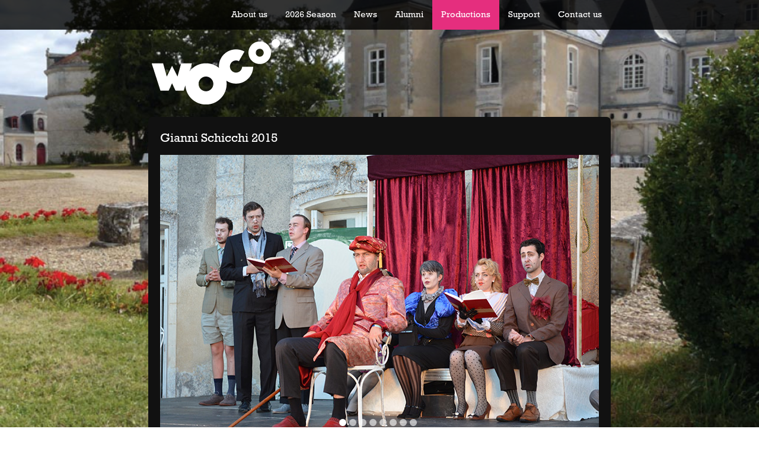

--- FILE ---
content_type: text/html; charset=UTF-8
request_url: http://www.westminsteropera.co.uk/productions/gianni-schicchi-2015/
body_size: 5620
content:
<!DOCTYPE html>
<!--[if lt IE 7 ]><html class="ie ie6" lang="en"> <![endif]-->
<!--[if IE 7 ]><html class="ie ie7" lang="en"> <![endif]-->
<!--[if IE 8 ]><html class="ie ie8" lang="en"> <![endif]-->
<!--[if (gte IE 9)|!(IE)]><!--><html lang="en"> <!--<![endif]-->
<head>

	<!-- Basic Page Needs
  ================================================== -->
	<meta charset="utf-8">
    	<meta http-equiv="X-UA-Compatible" content="IE=edge,chrome=1">
    
	<title>Westminster Opera Co. : Helping emerging artists</title>
	
	<meta name="description" content="">
	<meta name="author" content="">
	
	<META NAME="ROBOTS" CONTENT="INDEX, FOLLOW">

	<!-- Mobile Specific Metas
  ================================================== -->
	<meta name="viewport" content="width=device-width, initial-scale=1, maximum-scale=1">

	<!-- CSS
  ================================================== -->
	<link rel="stylesheet" href="/css/base.css">
	<link rel="stylesheet" href="/css/skeleton.css">
	<link rel="stylesheet" href="/css/layout.css">
	
	<link rel="stylesheet" href="/css/dropdown.css">
	<link rel="stylesheet" href="/css/dropdown-style.css">
	
	<link rel="stylesheet" href="/css/superslides.css">

	<!--[if lt IE 9]>
		<script src="http://html5shim.googlecode.com/svn/trunk/html5.js"></script>
	<![endif]-->

	<!-- Favicons
	================================================== -->
	<link rel="shortcut icon" href="favicon.ico">
	<link rel="apple-touch-icon" href="/img/apple-touch-icon.png">
	<link rel="apple-touch-icon" sizes="72x72" href="/img/apple-touch-icon-72x72.png">
	<link rel="apple-touch-icon" sizes="114x114" href="/img/apple-touch-icon-114x114.png">

	<script src="/js/jquery-1.10.2.min.js"></script>
	
	<!--[if lt IE 7]>
		<script type="text/javascript" src="/js/jquery.dropdown.js"></script>
	<![endif]-->
	
	<!-- menu slider -->
    <link rel="stylesheet" media="all" href="/css/component.css" />

    <!-- fonts.com -->
    <script type="text/javascript" src="http://fast.fonts.net/jsapi/5ccdec63-c9b2-4486-adca-fcc60e305ba8.js"></script>

    <style>

	body, h1, h2, h3, h4, h5, h6, p, li, table, tr, th, td {
		font-family:'Rockwell W01';
	}
	
	/* remove colophon using below */
	#mti_wfs_colophon {position:absolute;top:-500px !important;right:-500px !important;}

	.three.columns div.poster img {
		margin-top: 5px;
		padding-bottom: 5px;
	}

    </style>

<script type="text/javascript">

$(document).ready(function() {

   $("a[href^=http]").each(function(){

      // NEW - excluded domains list
      var excludes = [
         'westminsteropera.co.uk'
      ];
      for(i=0; i<excludes.length; i++) {
         if(this.href.indexOf(excludes[i]) != -1) {
            return true; // continue each() with next link
         }
      }

      if(this.href.indexOf(location.hostname) == -1) {

           // attach a do-nothing event handler to ensure we can 'trigger' a click on this link
           $(this).click(function() { return true; }); 

           $(this).attr({
               target: "_blank",
               title: "Opens in a new window"
           });

           $(this).click(); // trigger it
      }
   })
});

</script>



</head>
<body class="cbp-spmenu-push">

	<div id="menu-icon">
		<section class="buttonset">
			<button id="showRight"><img width="32" height="26" alt="menu-icon" src="/img/menu-icon.png"></button>
		</section>
	</div>

	<nav class="cbp-spmenu cbp-spmenu-vertical cbp-spmenu-right" id="cbp-spmenu-s2">
		<ul id="slide-nav">
<li class="first"><a href="http://www.westminsteropera.co.uk/">Home</a></li>
<li><a href="http://www.westminsteropera.co.uk/about-us/">About us</a>
<ul>
<li class="first last"><a href="http://www.westminsteropera.co.uk/about-us/the-woco-team/">The WOCo Team</a></li>
</ul>
</li>
<li><a href="http://www.westminsteropera.co.uk/summer-2015/">2026 Season</a></li>
<li><a href="http://www.westminsteropera.co.uk/news/">News</a>
<ul>
<li class="first"><a href="http://www.westminsteropera.co.uk/news/woco-2026-auditions/">WOCo 2026 auditions</a></li>
<li><a href="http://www.westminsteropera.co.uk/news/voices-for-a-summer-evening-a-partnership-with-fulham-camerata/">Voices for a Summer Evening - a partnership with Fulham Camerata</a></li>
<li><a href="http://www.westminsteropera.co.uk/news/exquisite-intoxicating-and-tragic-an-evening-with-brahms-mahler-and-wagner/">Exquisite, intoxicating and tragic: an evening with Brahms, Mahler and Wagner</a></li>
<li><a href="http://www.westminsteropera.co.uk/news/coro-spezzato-concert/">Coro Spezzato concert</a></li>
<li><a href="http://www.westminsteropera.co.uk/news/jean-de-grailly/">Jean de Grailly</a></li>
<li><a href="http://www.westminsteropera.co.uk/news/we-all-need-the-enchantment-of-opera-in-our-lives/">We all need the enchantment of opera in our lives</a></li>
<li><a href="http://www.westminsteropera.co.uk/news/2020-woco-auditions-for-humperdincks-haensel-und-gretel/">2020 WOCo Auditions for Humperdinck's Hänsel und Gretel</a></li>
<li><a href="http://www.westminsteropera.co.uk/news/the-grand-unveiling/">The grand unveiling</a></li>
<li><a href="http://www.westminsteropera.co.uk/news/join-our-campaign/">Join our campaign</a></li>
<li><a href="http://www.westminsteropera.co.uk/news/supporting-the-2019-emerging-artists/">Supporting the 2019 Emerging Artists</a></li>
<li><a href="http://www.westminsteropera.co.uk/news/2019-auditions-for-puccinis-la-boheme/">2019 Auditions for Puccini's La Bohème</a></li>
<li><a href="http://www.westminsteropera.co.uk/news/what-2018-emerging-artists-valued-in-taking-part-in-the-2018-production-of-la-traviata/">What 2018 Emerging Artists valued</a></li>
<li><a href="http://www.westminsteropera.co.uk/news/the-value-of-woco-to-our-emerging-artists/">What made the 2017 production of the Magic Flute special for the Emerging Artists?</a></li>
<li><a href="http://www.westminsteropera.co.uk/news/wocos-10th-anniversary-season-la-traviata/">WOCo's 10th Anniversary Season - La Traviata</a></li>
<li><a href="http://www.westminsteropera.co.uk/news/our-friend-megan-pound/">Our Friend Megan Pound</a></li>
<li><a href="http://www.westminsteropera.co.uk/news/support-the-opera-talent-of-tomorrow/">Help our Emerging Artists as they bring the Magic Flute to life</a></li>
<li><a href="http://www.westminsteropera.co.uk/news/opportunities-for-string-players-woco-season-9/">Opportunities for string players WOCo Season 9</a></li>
<li><a href="http://www.westminsteropera.co.uk/news/join-us-for-wocos-8th-season-at-the-chateau-de-panloy/">Join us for WOCo's 9th season at the Château de Panloy</a></li>
<li><a href="http://www.westminsteropera.co.uk/news/design-team-underway-for-a-striking-production-of-lelisir-damore/">Design team underway for a striking production of L'Elisir d'amore</a></li>
<li><a href="http://www.westminsteropera.co.uk/news/an-evening-with-woco-in-london-16th-april-2016/">An evening with WOCo in London - 16th April 2016</a></li>
<li><a href="http://www.westminsteropera.co.uk/news/woco-the-novel/">WOCo - the novel!</a></li>
<li><a href="http://www.westminsteropera.co.uk/news/gianni-schicchi-une-soiree-de-qualite/">Gianni Schicchi: une soirée de qualité</a></li>
<li><a href="http://www.westminsteropera.co.uk/news/a-sneak-preview-of-the-designs-for-gianni-schicchi/">A sneak preview of the designs for Gianni Schicchi</a></li>
<li><a href="http://www.westminsteropera.co.uk/news/megan-pound-leading-the-woco-orchestra-since-2009/">Megan Pound: Leading the WOCo orchestra since 2009</a></li>
<li><a href="http://www.westminsteropera.co.uk/news/laure-poissonnier-joins-woco-2015/">Laure Poissonnier joins WOCo. 2015</a></li>
<li><a href="http://www.westminsteropera.co.uk/news/introducing-woco.s-gianni-schicchi/">Introducing WOCo.'s Gianni Schicchi</a></li>
<li class="last"><a href="http://www.westminsteropera.co.uk/news/stephen-taylor-directs-woco.s-7th-season/">Stephen Taylor directs WOCo.'s 7th season</a></li>
</ul>
</li>
<li><a href="http://www.westminsteropera.co.uk/alumni/">Alumni</a>
<ul>
<li class="first"><a href="http://www.westminsteropera.co.uk/alumni/emerging-artists/">Emerging Artists</a></li>
<li><a href="http://www.westminsteropera.co.uk/alumni/spotlight-thomas-d-hopkinson/">Spotlight - Thomas D Hopkinson</a></li>
<li><a href="http://www.westminsteropera.co.uk/alumni/spotlight-seljan-nasibli/">Spotlight - Seljan Nasibli</a></li>
<li><a href="http://www.westminsteropera.co.uk/alumni/spotlight-amy-payne/">Spotlight - Amy J Payne</a></li>
<li><a href="http://www.westminsteropera.co.uk/alumni/spotlight-clare-tunney/">Spotlight - Clare Tunney</a></li>
<li class="last"><a href="http://www.westminsteropera.co.uk/alumni/spotlight-davidona-pittock/">Spotlight - Davidona Pittock</a></li>
</ul>
</li>
<li class="parent-here"><a href="http://www.westminsteropera.co.uk/productions/">Productions</a>
<ul>
<li class="first"><a href="http://www.westminsteropera.co.uk/productions/die-fledermaus/">Die Fledermaus 2025</a></li>
<li><a href="http://www.westminsteropera.co.uk/productions/marriage-of-figaro-august-2023/">Marriage of Figaro - August 2023</a></li>
<li><a href="http://www.westminsteropera.co.uk/productions/hansel-and-gretel-august-2022/">Hänsel and Gretel - August 2022</a></li>
<li><a href="http://www.westminsteropera.co.uk/productions/haensel-gretel-december-2021/">Hänsel &amp; Gretel - December 2021</a></li>
<li><a href="http://www.westminsteropera.co.uk/productions/la-boheme-2019/">La Bohème 2019</a></li>
<li><a href="http://www.westminsteropera.co.uk/productions/la-traviata-2018/">La Traviata 2018</a></li>
<li><a href="http://www.westminsteropera.co.uk/productions/the-magic-flute-2017/">The Magic Flute 2017</a></li>
<li><a href="http://www.westminsteropera.co.uk/productions/lelisir-damore-2016/">L'Elisir d'Amore 2016</a></li>
<li class="here"><a href="http://www.westminsteropera.co.uk/productions/gianni-schicchi-2015/">Gianni Schicchi 2015</a></li>
<li><a href="http://www.westminsteropera.co.uk/productions/don-giovanni-2014/">Don Giovanni 2014</a></li>
<li><a href="http://www.westminsteropera.co.uk/productions/dido-aeneas-2013/">Dido &amp; Aeneas 2013</a></li>
<li><a href="http://www.westminsteropera.co.uk/productions/the-barber-of-seville-2012/">The Barber of Seville 2012</a></li>
<li><a href="http://www.westminsteropera.co.uk/productions/don-pasquale-2011/">Don Pasquale 2011</a></li>
<li><a href="http://www.westminsteropera.co.uk/productions/cosi-fan-tutte-2010/">Cosi fan tutte 2010</a></li>
<li class="last"><a href="http://www.westminsteropera.co.uk/productions/acis-and-galatea-2009/">Acis and Galatea 2009</a></li>
</ul>
</li>
<li><a href="http://www.westminsteropera.co.uk/support/">Support</a>
<ul>
<li class="first"><a href="http://www.westminsteropera.co.uk/support/how-to-support-woco/">How to support WOCo</a></li>
<li><a href="http://www.westminsteropera.co.uk/support/become-a-friend/">Become a friend</a></li>
<li><a href="http://www.westminsteropera.co.uk/support/acknowledgements/">Acknowledgements</a></li>
<li class="last"><a href="http://www.westminsteropera.co.uk/support/links/">Booking information</a></li>
</ul>
</li>
<li class="last"><a href="http://www.westminsteropera.co.uk/contact-us/">Contact us</a></li>
</ul>
	</nav>

	<div id="navBar">
		<div>
			<ul id="nav" class="dropdown dropdown-horizontal">
				<li class="first"><a href="http://www.westminsteropera.co.uk/about-us/">About us</a>
<ul>
<li class="first last"><a href="http://www.westminsteropera.co.uk/about-us/the-woco-team/">The WOCo Team</a></li>
</ul>
</li>
<li><a href="http://www.westminsteropera.co.uk/summer-2015/">2026 Season</a></li>
<li><a href="http://www.westminsteropera.co.uk/news/">News</a>
<ul>
<li class="first"><a href="http://www.westminsteropera.co.uk/news/woco-2026-auditions/">WOCo 2026 auditions</a></li>
<li><a href="http://www.westminsteropera.co.uk/news/voices-for-a-summer-evening-a-partnership-with-fulham-camerata/">Voices for a Summer Evening - a partnership with Fulham Camerata</a></li>
<li><a href="http://www.westminsteropera.co.uk/news/exquisite-intoxicating-and-tragic-an-evening-with-brahms-mahler-and-wagner/">Exquisite, intoxicating and tragic: an evening with Brahms, Mahler and Wagner</a></li>
<li><a href="http://www.westminsteropera.co.uk/news/coro-spezzato-concert/">Coro Spezzato concert</a></li>
<li><a href="http://www.westminsteropera.co.uk/news/jean-de-grailly/">Jean de Grailly</a></li>
<li><a href="http://www.westminsteropera.co.uk/news/we-all-need-the-enchantment-of-opera-in-our-lives/">We all need the enchantment of opera in our lives</a></li>
<li><a href="http://www.westminsteropera.co.uk/news/2020-woco-auditions-for-humperdincks-haensel-und-gretel/">2020 WOCo Auditions for Humperdinck's Hänsel und Gretel</a></li>
<li><a href="http://www.westminsteropera.co.uk/news/the-grand-unveiling/">The grand unveiling</a></li>
<li><a href="http://www.westminsteropera.co.uk/news/join-our-campaign/">Join our campaign</a></li>
<li><a href="http://www.westminsteropera.co.uk/news/supporting-the-2019-emerging-artists/">Supporting the 2019 Emerging Artists</a></li>
<li><a href="http://www.westminsteropera.co.uk/news/2019-auditions-for-puccinis-la-boheme/">2019 Auditions for Puccini's La Bohème</a></li>
<li><a href="http://www.westminsteropera.co.uk/news/what-2018-emerging-artists-valued-in-taking-part-in-the-2018-production-of-la-traviata/">What 2018 Emerging Artists valued</a></li>
<li><a href="http://www.westminsteropera.co.uk/news/the-value-of-woco-to-our-emerging-artists/">What made the 2017 production of the Magic Flute special for the Emerging Artists?</a></li>
<li><a href="http://www.westminsteropera.co.uk/news/wocos-10th-anniversary-season-la-traviata/">WOCo's 10th Anniversary Season - La Traviata</a></li>
<li><a href="http://www.westminsteropera.co.uk/news/our-friend-megan-pound/">Our Friend Megan Pound</a></li>
<li><a href="http://www.westminsteropera.co.uk/news/support-the-opera-talent-of-tomorrow/">Help our Emerging Artists as they bring the Magic Flute to life</a></li>
<li><a href="http://www.westminsteropera.co.uk/news/opportunities-for-string-players-woco-season-9/">Opportunities for string players WOCo Season 9</a></li>
<li><a href="http://www.westminsteropera.co.uk/news/join-us-for-wocos-8th-season-at-the-chateau-de-panloy/">Join us for WOCo's 9th season at the Château de Panloy</a></li>
<li><a href="http://www.westminsteropera.co.uk/news/design-team-underway-for-a-striking-production-of-lelisir-damore/">Design team underway for a striking production of L'Elisir d'amore</a></li>
<li><a href="http://www.westminsteropera.co.uk/news/an-evening-with-woco-in-london-16th-april-2016/">An evening with WOCo in London - 16th April 2016</a></li>
<li><a href="http://www.westminsteropera.co.uk/news/woco-the-novel/">WOCo - the novel!</a></li>
<li><a href="http://www.westminsteropera.co.uk/news/gianni-schicchi-une-soiree-de-qualite/">Gianni Schicchi: une soirée de qualité</a></li>
<li><a href="http://www.westminsteropera.co.uk/news/a-sneak-preview-of-the-designs-for-gianni-schicchi/">A sneak preview of the designs for Gianni Schicchi</a></li>
<li><a href="http://www.westminsteropera.co.uk/news/megan-pound-leading-the-woco-orchestra-since-2009/">Megan Pound: Leading the WOCo orchestra since 2009</a></li>
<li><a href="http://www.westminsteropera.co.uk/news/laure-poissonnier-joins-woco-2015/">Laure Poissonnier joins WOCo. 2015</a></li>
<li><a href="http://www.westminsteropera.co.uk/news/introducing-woco.s-gianni-schicchi/">Introducing WOCo.'s Gianni Schicchi</a></li>
<li class="last"><a href="http://www.westminsteropera.co.uk/news/stephen-taylor-directs-woco.s-7th-season/">Stephen Taylor directs WOCo.'s 7th season</a></li>
</ul>
</li>
<li><a href="http://www.westminsteropera.co.uk/alumni/">Alumni</a>
<ul>
<li class="first"><a href="http://www.westminsteropera.co.uk/alumni/emerging-artists/">Emerging Artists</a></li>
<li><a href="http://www.westminsteropera.co.uk/alumni/spotlight-thomas-d-hopkinson/">Spotlight - Thomas D Hopkinson</a></li>
<li><a href="http://www.westminsteropera.co.uk/alumni/spotlight-seljan-nasibli/">Spotlight - Seljan Nasibli</a></li>
<li><a href="http://www.westminsteropera.co.uk/alumni/spotlight-amy-payne/">Spotlight - Amy J Payne</a></li>
<li><a href="http://www.westminsteropera.co.uk/alumni/spotlight-clare-tunney/">Spotlight - Clare Tunney</a></li>
<li class="last"><a href="http://www.westminsteropera.co.uk/alumni/spotlight-davidona-pittock/">Spotlight - Davidona Pittock</a></li>
</ul>
</li>
<li class="parent-here"><a href="http://www.westminsteropera.co.uk/productions/">Productions</a>
<ul>
<li class="first"><a href="http://www.westminsteropera.co.uk/productions/die-fledermaus/">Die Fledermaus 2025</a></li>
<li><a href="http://www.westminsteropera.co.uk/productions/marriage-of-figaro-august-2023/">Marriage of Figaro - August 2023</a></li>
<li><a href="http://www.westminsteropera.co.uk/productions/hansel-and-gretel-august-2022/">Hänsel and Gretel - August 2022</a></li>
<li><a href="http://www.westminsteropera.co.uk/productions/haensel-gretel-december-2021/">Hänsel &amp; Gretel - December 2021</a></li>
<li><a href="http://www.westminsteropera.co.uk/productions/la-boheme-2019/">La Bohème 2019</a></li>
<li><a href="http://www.westminsteropera.co.uk/productions/la-traviata-2018/">La Traviata 2018</a></li>
<li><a href="http://www.westminsteropera.co.uk/productions/the-magic-flute-2017/">The Magic Flute 2017</a></li>
<li><a href="http://www.westminsteropera.co.uk/productions/lelisir-damore-2016/">L'Elisir d'Amore 2016</a></li>
<li class="here"><a href="http://www.westminsteropera.co.uk/productions/gianni-schicchi-2015/">Gianni Schicchi 2015</a></li>
<li><a href="http://www.westminsteropera.co.uk/productions/don-giovanni-2014/">Don Giovanni 2014</a></li>
<li><a href="http://www.westminsteropera.co.uk/productions/dido-aeneas-2013/">Dido &amp; Aeneas 2013</a></li>
<li><a href="http://www.westminsteropera.co.uk/productions/the-barber-of-seville-2012/">The Barber of Seville 2012</a></li>
<li><a href="http://www.westminsteropera.co.uk/productions/don-pasquale-2011/">Don Pasquale 2011</a></li>
<li><a href="http://www.westminsteropera.co.uk/productions/cosi-fan-tutte-2010/">Cosi fan tutte 2010</a></li>
<li class="last"><a href="http://www.westminsteropera.co.uk/productions/acis-and-galatea-2009/">Acis and Galatea 2009</a></li>
</ul>
</li>
<li><a href="http://www.westminsteropera.co.uk/support/">Support</a>
<ul>
<li class="first"><a href="http://www.westminsteropera.co.uk/support/how-to-support-woco/">How to support WOCo</a></li>
<li><a href="http://www.westminsteropera.co.uk/support/become-a-friend/">Become a friend</a></li>
<li><a href="http://www.westminsteropera.co.uk/support/acknowledgements/">Acknowledgements</a></li>
<li class="last"><a href="http://www.westminsteropera.co.uk/support/links/">Booking information</a></li>
</ul>
</li>
<li class="last"><a href="http://www.westminsteropera.co.uk/contact-us/">Contact us</a></li>

			</ul>
		</div>
	</div>

	<div class="container">
	
		<div id="header">
		
			<div id="logo">
				<a href="/"><img width="228" height="122" alt="logo" src="/img/logo.png"></a>
			</div>
			
			
		</div>
		
		<div id="main-feature" class="black-background row">
		
			<div class="nine columns">
				
									
			</div>
			
			<div class="three columns">
				<div class="poster">
					
					
				</div>
			</div>			
			
			
			

			
			<div class="twelve columns">
				<h4>Gianni Schicchi 2015</h4>
				
				<div id="slides">
					<ul class="slides-container">
					
						<li><img src="http://www.westminsteropera.co.uk/images/uploads/GS_2015_01_7.jpg" alt=""></li>
					
						<li><img src="http://www.westminsteropera.co.uk/images/uploads/GS_2015_02.JPG" alt=""></li>
					
						<li><img src="http://www.westminsteropera.co.uk/images/uploads/GS_2015_16.JPG" alt=""></li>
					
						<li><img src="http://www.westminsteropera.co.uk/images/uploads/GS_2015_06_crop.jpg" alt=""></li>
					
						<li><img src="http://www.westminsteropera.co.uk/images/uploads/GS_2015_10.JPG" alt=""></li>
					
						<li><img src="http://www.westminsteropera.co.uk/images/uploads/GS_2015_19.JPG" alt=""></li>
					
						<li><img src="http://www.westminsteropera.co.uk/images/uploads/GS_2015_30.JPG" alt=""></li>
					
						<li><img src="http://www.westminsteropera.co.uk/images/uploads/GS_2015_36.JPG" alt=""></li>
					
					</ul>
				</div>
			</div>
			
			
		</div>
		


		
		<div id="second-row" class="items-container row">
		
			<a href="http://www.westminsteropera.co.uk/summer-2015/">
			<div id="two" class="item six columns pink-background secondary-box space-right">		
				<h3 class="heading"><strong>WOCo events in&nbsp;2026</strong></h3>

<p class="regular">WOCo is focusing its performances at the Ch&acirc;teau de Panloy in South West France in&nbsp;2026. Find out more here.&nbsp;</p>						
			</div>
			</a>

			<a href="http://www.westminsteropera.co.uk/support/links/">
			<div id="three" class="item six columns blue-background secondary-box space-top">		
				<h3 class="heading"><strong>YOUR VISIT</strong></h3>

<p class="regular">Booking, picnicing and directions:<br />
Everything you need to know for your visit when we re-open in summer 2025</p>						
			</div>
			</a>
			
		</div>

		<br style="clear:both;" />
		
		<div id="third-row" class="items-container row">
		
			<a href="http://www.westminsteropera.co.uk/alumni/emerging-artists/">
			<div id="four" class="item six columns white-background secondary-box space-right">
				<h3 class="heading"><strong>Emerging Artists</strong></h3>

<p class="regular">Opportunities for newly established singers, players and production team members</p>						
			</div>
			</a>

			<a href="http://www.westminsteropera.co.uk/news/">
			<div id="five" class="item six columns yellow-background secondary-box space-top">
				<h3 class="heading"><strong>News</strong></h3>

<p>All the latest news can be found here including the more about WOCo&#39;s Emerging Artists programme.&nbsp;</p>						
			</div>
			</a>
			
		</div>
		

		<br style="clear:both;" />

		<div id="footer">
			<div class="copyright"><h4>©2026 Copyright Westminster Opera Co.</h4></div>
			<div class="web-consultant"><h4>Website: <a href="http://www.joneslafuente.com" target="_blank">Jones Lafuente Limited</a></h4></div>
		</div>		

	</div><!-- container -->


<!-- End Document
================================================== -->

<script src="/js/jquery.backstretch.min.js"></script>
<script>
    $.backstretch("/images/uploads/backgrounds/background1.jpg", {centeredX: false});
</script>

<!-- Classie - class helper functions by @desandro https://github.com/desandro/classie -->
<script src="/js/classie.js"></script>
<script>
	var menuRight = document.getElementById( 'cbp-spmenu-s2' ),
		showRight = document.getElementById( 'showRight' ),
		body = document.body;

	showRight.onclick = function() {
		classie.toggle( this, 'active' );
		//classie.toggle( body, 'cbp-spmenu-push-toleft' );
		classie.toggle( menuRight, 'cbp-spmenu-open' );
		disableOther( 'showRight' );
	};	
</script>

<script src="/js/jquery.matchHeight-min.js" type="text/javascript"></script>
	
<script type="text/javascript">
$(function() {$('.item').matchHeight();});</script>

  <script src="/js/jquery.nicescroll.min.js"></script>
  <script>
	$(document).ready(

	  function() {$("html").niceScroll();}

	);
  </script>


	<script src="/js/jquery.tablesorter.min.js"></script>
	<script>
		$(document).ready(function() 
    			{ 	
				$.tablesorter.defaults.widgets = ['zebra'];
				$.tablesorter.defaults.sortList = [[1,0]];
        			$("#table25").tablesorter(); 
    			} 
		);
	</script>

<script src="/js/jquery.hammer.min.js"></script>
<script src="/js/jquery.superslides.js" type="text/javascript" charset="utf-8"></script>	

<script>
	$(function() {
	var $slides = $('#slides');

		Hammer($slides[0]).on("swipeleft", function(e) {$slides.data('superslides').animate('next');});

		Hammer($slides[0]).on("swiperight", function(e) {$slides.data('superslides').animate('prev');});

		$slides.superslides({
			hashchange: false,
			animation: 'fade',
			play: 5000,
			pagination: true
		});
	});
</script>

</body>
</html>

--- FILE ---
content_type: text/css
request_url: http://www.westminsteropera.co.uk/css/base.css
body_size: 9770
content:
/*
* Skeleton V1.2
* Copyright 2011, Dave Gamache
* www.getskeleton.com
* Free to use under the MIT license.
* http://www.opensource.org/licenses/mit-license.php
* 6/20/2012
*/


/* Table of Content
==================================================
	#Reset & Basics
	#Basic Styles
	#Site Styles
	#Typography
	#Links
	#Lists
	#Images
	#Buttons
	#Forms
	#Misc */


/* #Reset & Basics (Inspired by E. Meyers)
================================================== */
	html, body, div, span, applet, object, iframe, h1, h2, h3, h4, h5, h6, p, blockquote, pre, a, abbr, acronym, address, big, cite, code, del, dfn, em, img, ins, kbd, q, s, samp, small, strike, strong, sub, sup, tt, var, b, u, i, center, dl, dt, dd, ol, ul, li, fieldset, form, label, legend, table, caption, tbody, tfoot, thead, tr, th, td, article, aside, canvas, details, embed, figure, figcaption, footer, header, hgroup, menu, nav, output, ruby, section, summary, time, mark, audio, video {
		margin: 0;
		padding: 0;
		border: 0;
		font-size: 100%;
		/*font: inherit;*/
		vertical-align: baseline; }
	article, aside, details, figcaption, figure, footer, header, hgroup, menu, nav, section {
		display: block; }
	body {
		line-height: 1.3; }
	ol, ul {
		list-style: none; }
	blockquote, q {
		quotes: none; }
	blockquote:before, blockquote:after,
	q:before, q:after {
		content: '';
		content: none; }
	table {
		border-collapse: collapse;
		border-spacing: 0; }


/* #Basic Styles
================================================== */
	body {
		background: #fff;
		color: #444;
		-webkit-font-smoothing: antialiased; /* Fix for webkit rendering */
		-webkit-text-size-adjust: 100%;
 }

/* #Embeded movie Styles
================================================== */
	
	#movie p {margin:0px !important;padding:0px !important;}
		#movie p, #movie p iframe {display:block;}
	
	
/* #Typography
================================================== */
	h1, h2, h3, h4, h5, h6 {
		color: #181818;
		font-weight: 300; }
	h1 a, h2 a, h3 a, h4 a, h5 a, h6 a { font-weight: inherit; }
	h1 { font-size: 46px; line-height: 50px; margin-bottom: 14px;}
	h2 { font-size: 35px; line-height: 40px; margin-bottom: 10px; }
	/*h3 { font-size: 28px; line-height: 34px; margin-bottom: 8px; }*/
	h4 { font-size: 21px; line-height: 30px; margin-bottom: 4px; }
	/*h5 { font-size: 16px; line-height: 18px; margin-bottom: 10px; }*/
	h6 { font-size: 14px; line-height: 21px; }

	p.homepage-text, p.homepage-highlight { margin: 0 0 20px 0; font-size:17px;line-height: 20px; }
	p.homepage-date { margin: 0 0 20px 0; font-size:24px;line-height: 24px; }

	p img { margin: 0; }
	p.lead { font-size: 21px; line-height: 27px; color: #777;  }

	p {margin: 0 0 20px 0; font-size:15px;line-height: 20px;}
	ul li {font-size:15px;}
	
	
	em { font-style: italic; }
	strong { font-weight: bold; }
	small { font-size: 80%; }
	
	.subheader { color: #777; }
	
	#main-feature ul {
		list-style-type:disc;
		margin:0 0 0 20px;
		padding:0 0 0 20px;
		color:#222!important;
	}
	
	/*********** COLOURS For background and type combo **************/
	
	.black-background {background-color: #111;}
		.black-background h4 {color:#fff !important;}
		
	.white-background {background-color: #fff;}
		.white-background p {margin:10px 0 10px 0;color:#333 !important;}
		.white-background p.highlight, .white-background p.homepage-highlight {color:#FC0!important;}
		.white-background a {color:#E50081 !important;text-decoration:none;}
			.white-background a:hover {color:#E50081 !important;text-decoration:underline;}
		.white-background li {color:#333 !important;}
		
		/** secondary boxes ***/
		.white-background .heading {color:#4abedb !important;font-weight:500;}
		.white-background .regular {color:#E50081 !important;}


	.blue-background {background-color: #4abedb;}
		.blue-background p {margin:10px 0 10px 0;color:#54378A !important;}
		.blue-background p.highlight, .blue-background p.homepage-highlight {color:#ffdc50!important;}
		.blue-background a {color:#54378A;text-decoration:none;}
			.blue-background a:hover {color:#54378A;text-decoration:underline;}
		.blue-background li {color:#54378A !important;}
		
		/** secondary boxes ***/
		.blue-background h3.heading {color:#54378A !important;font-weight:500;}
		.blue-background p.regular {color:#fff !important;}


	.pink-background {background-color: #e52e7e;}
		.pink-background p {margin:10px 0 10px 0;color:#222 !important;}
		.pink-background p.highlight, .pink-background p.homepage-highlight {color:#FC0!important;}
		.pink-background a {color:#fc0 !important;text-decoration:none;}
			.pink-background a:hover {color:#fc0 !important;text-decoration:underline;}
		
		/** secondary boxes ***/
		.pink-background h3.heading {color:#fc0 !important;font-weight:500;}
		.pink-background p.regular {color:#fff !important;}


	.yellow-background {background-color: #fc0;}
		.yellow-background p {margin:10px 0 10px 0;color:#54378A !important;}
		.yellow-background p.highlight, .yellow-background p.homepage-highlight {color:#E50081!important;}
		.yellow-background a {color:#E50081 !important;text-decoration:none;}
			.yellow-background a:hover {color:#E50081 !important;text-decoration:underline;}
		.yellow-background li {color:#E50081 !important;}
		
		/** secondary boxes ***/
		.yellow-background h3.heading {color:#E50081 !important;font-weight:500;}
		.yellow-background p.regular {color:#54378A !important;}




	.orange-background {background-color: #F9B200;}
		.orange-background p {margin:10px 0 10px 0;color:#222 !important;}
		.orange-background a {color:#e52e7e;text-decoration:none;}
			.orange-background a:hover {color:#e52e7e;text-decoration:underline;}
			
			
	

	/*.purple {color: #54378A; font-weight: 300; }
	.pink {color: #e52e7e; font-weight: 300; }
	.white {color: #fff; font-weight: 300; }
	.yellow {color: #fc0; font-weight: 300; }*/
	
	.highlight, .homepage-highlight { font-weight: 700; }
	
	.indented { margin-left: 50px; }
	
	#highlight {
		position: absolute; width:185px; height:185px;
		-webkit-border-radius: 999px;
		-moz-border-radius: 999px;
		border-radius: 999px;
		behavior: url(PIE.htc);
	
	}
	.rotated {
		position: absolute; bottom:0; text-align: center; width: 165px; height: 135px; padding: 25px 10px;
		-ms-filter: "progid:DXImageTransform.Microsoft.Matrix(M11=0.96592583, M12=-0.25881905, M21=0.25881905, M22=0.96592583,sizingMethod='auto expand')";
		filter: progid:DXImageTransform.Microsoft.Matrix(M11=0.96592583, M12=-0.25881905, M21=0.25881905, M22=0.96592583,sizingMethod='auto expand');
		-moz-transform:  matrix(0.96592583, 0.25881905, -0.25881905, 0.96592583, 0, 0);
		-webkit-transform:  matrix(0.96592583, 0.25881905, -0.25881905, 0.96592583, 0, 0);
		-o-transform:  matrix(0.96592583, 0.25881905, -0.25881905, 0.96592583, 0, 0);
	
	}
		.rotated p { margin-bottom: 10px; }

/*	Blockquotes  */
	blockquote, blockquote p { font-size: 17px; line-height: 24px; color: #777; font-style: italic; }
	blockquote { margin: 0 0 20px; padding: 9px 20px 0 19px; border-left: 1px solid #ddd; }
	blockquote cite { display: block; font-size: 12px; color: #555; }
	blockquote cite:before { content: "\2014 \0020"; }
	blockquote cite a, blockquote cite a:visited, blockquote cite a:visited { color: #555; }

	hr { border: solid #ddd; border-width: 1px 0 0; clear: both; margin: 10px 0 30px; height: 0; }


/* #Links
================================================== */
	/*a, a:visited { color: #E50081; text-decoration: underline; outline: 0; }*/
	a:hover, a:focus { color: #E50081; }
	p a, p a:visited { line-height: inherit; }
	p.white a, h5.white a {color: #fff; text-decoration: none; outline: 0;  }
	p.white a img.thumb-link {margin-bottom: 10px; }


/* #Lists
================================================== */
/*	ul, ol { margin-bottom: 20px; }
	ul { list-style: none outside; }
	ol { list-style: decimal; }
	ol, ul.square, ul.circle, ul.disc { margin-left: 30px; }
	ul.square { list-style: square outside; }
	ul.circle { list-style: circle outside; }
	ul.disc { list-style: disc outside; }
	ul ul, ul ol,
	ol ol, ol ul { margin: 4px 0 5px 30px; font-size: 90%;  }
	ul ul li, ul ol li,
	ol ol li, ol ul li { margin-bottom: 6px; }
	li { line-height: 18px; margin-bottom: 12px; }
	ul.large li { line-height: 21px; }
	li p { line-height: 21px; }
*/
/* #Images
================================================== */

	img.scale-with-grid {
		max-width: 100%;
		height: auto; }


/* #Buttons
================================================== */



/* #Forms
================================================== */

	form {
		margin-bottom: 20px; }
	fieldset {
		margin-bottom: 20px; }
	input[type="text"],
	input[type="password"],
	input[type="email"],
	textarea,
	select {
		border: 1px solid #ccc;
		padding: 6px 4px;
		outline: none;
		-moz-border-radius: 2px;
		-webkit-border-radius: 2px;
		border-radius: 2px;
		font: 13/18px;
		color: #777;
		margin: 0;
		width: 210px;
		max-width: 100%;
		display: block;
		margin-bottom: 20px;
		background: #fff; }
	select {
		padding: 0; }
	input[type="text"]:focus,
	input[type="password"]:focus,
	input[type="email"]:focus,
	textarea:focus {
		border: 1px solid #aaa;
 		color: #444;
 		-moz-box-shadow: 0 0 3px rgba(0,0,0,.2);
		-webkit-box-shadow: 0 0 3px rgba(0,0,0,.2);
		box-shadow:  0 0 3px rgba(0,0,0,.2); }
	textarea {
		min-height: 60px; }
	label,
	legend {
		display: block;
		font-weight: bold;
		font-size: 13px;  }
	select {
		width: 220px; }
	input[type="checkbox"] {
		display: inline; }
	label span,
	legend span {
		font-weight: normal;
		font-size: 13px;
		color: #444; }

/* #Misc
================================================== */
	.remove-bottom { margin-bottom: 0 !important; }
	.half-bottom { margin-bottom: 10px !important; }
	.add-bottom { margin-bottom: 20px !important; }




--- FILE ---
content_type: text/css
request_url: http://www.westminsteropera.co.uk/css/layout.css
body_size: 15458
content:
/*
* Skeleton V1.2
* Copyright 2011, Dave Gamache
* www.getskeleton.com
* Free to use under the MIT license.
* http://www.opensource.org/licenses/mit-license.php
* 6/20/2012
*/

/* Table of Content
==================================================
	#Site Styles
	#Page Styles
	#Media Queries
	#Font-Face */

/* #Site Styles
================================================== */

	.container {
		display:block;
		padding-bottom: 30px;
	}
	
/* #Page Styles
================================================== */

	#navBar {
		margin: 0;
		width: 100%;
		height: 50px;
		color: #fff; zoom:1;
		background: rgba(0, 0, 0, 0.8);
		position: fixed;
		z-index:9998;
	}
		#navBar div {
			margin: 0 auto;
			padding: 0;
			width: 780px;
		}

	#header {
		margin: 0 auto 10px auto;
		padding: 0;
		width: 780px;
		/*position: relative;*/
	}
		#header #logo {
			padding: 60px 0 0 0;
		}
			#header #logo img {
				width: 228px;
				height: 122px;
			}
	
	#main-feature {
		margin: 0 auto 20px auto;
		padding: 10px 20px 10px 20px !important;
		width: 740px;
		color: #fff;
		position: relative;
		-webkit-border-radius: 7px;
		-moz-border-radius: 7px;
		border-radius: 7px;
		behavior: url(pie/PIE.htc);
	}



	/* highlight graphic floated right */
	#main-feature .three img {margin-left:40px;}

	/* right coilumn in main block */
	.three.columns p {
		padding-left:0px;
	}

	.three.columns div.poster {
		margin:10px 0 0 20px;
	}
	.three.columns div.poster img {
		margin-left:0px !important;
	}



	/* image gallery */
	#slides {
		width:740px !important;
		height:500px !important;
		overflow:hidden;
	}
	#slides li img {
		width:740px !important;
		height:auto !important;
		left:0 !important;
		top:10px !important;
	}

	
			
	#second-row, #third-row, #fourth-row {
		margin: 0 auto 0 auto !important;
		padding: 0 !important;
		width: 780px;
		position: relative;
	}
		#movie iframe {width:740px;height:416px}
		
		.secondary-box {
			margin: 0 !important;
			padding: 20px;
			width: 340px !important;
			float: left !important;
			-webkit-border-radius: 7px;
			-moz-border-radius: 7px;
			border-radius: 7px;
			behavior: url(pie/PIE.htc);
		}
		.secondary-box-full-width {
			margin: 0 !important;
			padding: 20px;
			width: 740px !important;
			float: left !important;
			-webkit-border-radius: 7px;
			-moz-border-radius: 7px;
			border-radius: 7px;
			behavior: url(pie/PIE.htc);
		}
		.space-top {
			margin-top: 0px !important;
		}
		.space-right {
			margin-right: 20px !important;
		}
	
	#highlight {
		bottom:-45px; 
		right: 20px;
	}
		.feature  img {
			width: 166px; /* used for image version */
			height: 166px; /* used for image version */
		}

	h3 { font-size: 28px; line-height: 34px; margin-bottom: 8px; }
	h5 { font-size: 16px; line-height: 18px; margin-bottom: 10px; }


	#footer {
		margin: 10px auto;
		padding: 0;
		width: 780px;
		/*position: relative;*/
	}
		#footer .copyright h4 {float:left;width:50%;color:#fff;font-size: 16px; line-height: 18px;}
		#footer .web-consultant h4 {float:right;width:50%;color:#fff;text-align:right;font-size: 16px; line-height: 18px;}
			#footer .web-consultant h4 a {color:#fff;text-decoration:none;}

/* tables */
table.tablesorter {
	background-color: #fff;
	margin:10px 0;
	padding:0;
	font-size: 14px;
	width: 740px !important;
	text-align: left;
}
table.tablesorter thead tr th, table.tablesorter tfoot tr th {
	background-color: #afb1b4;
	/*border: 1px solid #FFF;
	font-size: 8pt;*/
	padding: 7px 7px;	font-weight:300;

}
table.tablesorter thead tr .header {
	/*background-image: url(/img/bg.gif);*/
	background-repeat: no-repeat;
	background-position: center right;
	cursor: pointer;
}
table.tablesorter tbody td {
	color: #555;
	padding: 5px 7px;
	background-color: #FFF;
	vertical-align: top;
}
table.tablesorter tbody tr.odd td {
	background-color:#f3f3f4;
}
table.tablesorter thead tr .headerSortUp {
	background-image: url(/img/asc.gif);
}
table.tablesorter thead tr .headerSortDown {
	background-image: url(/img/desc.gif);
}
table.tablesorter thead tr .headerSortDown, table.tablesorter thead tr .headerSortUp {
background-color: #7a7c7f;
}

/*** google map ***/
#map {
	width: 740px !important;
}

/* #Media Queries
================================================== */

	/* Smaller than standard 960 (devices and browsers) */
	@media only screen and (max-width: 959px) {

	}

	/* Tablet Portrait size to standard 960 (devices and browsers) */
	@media only screen and (min-width: 768px) and (max-width: 959px) {
	
		#navBar div {
			margin: 0 auto;
			padding: 0;
			width: 640px;
		}
		#header {
			margin: 0 auto 20px auto;
			width: 640px;
		}
			#header #logo img {
				width: 182px;
				height: 98px;
			}

		#main-feature {
			width: 600px;
			padding: 10px 20px;
		}
			#main-feature .ten img {width:500px;height:auto;}
		
		/* highlight graphic floated right */
		#main-feature .three img {margin-left:10px;}

		/* right coilumn in main block */
		.three.columns p {
			padding-left:0px;
		}

		.three.columns div.poster {
			margin:10px 0 0 0;
		}
		.three.columns div.poster img {
			margin-left:0px !important;
		}
		
		/* image gallery */
		#slides {
			width:600px !important;
			height:410px !important;
			overflow:hidden;
		}
		#slides li img {
			width:600px !important;
			height:auto !important;
			left:0 !important;
			top:10px !important;
		}


		#second-row, #third-row, #fourth-row {
			width: 640px;
		}
			#movie iframe {width:600px !important; height:337px;}

			.secondary-box-full-width {
				width: 600px !important;
			}
		
			.secondary-box {
				padding: 20px;
				width: 270px !important;
			}
			.space-top {
				margin-top: 0px !important;
			}
			.space-right {
				margin-right: 20px !important;
			}

		#footer {
			width: 640px;
		}

		table.tablesorter {
			width: 600px !important;
		}
	
		/*** google map ***/
		#map {
			width: 600px !important;
		}

		#highlight {
		}


		h3 { font-size: 26px; line-height: 30px; margin-bottom: 8px; }
		h5 { font-size: 15px; line-height: 17px; margin-bottom: 10px; }
	
	}

	/* All Mobile Sizes (devices and browser) */
	@media only screen and (max-width: 767px) {
	
		
	}

	/* Mobile Portrait Size to Mobile Landscape Size (devices and browsers) */
	@media only screen and (max-width: 479px) {
	
		#navBar {
			display: none;
		}
		#header {
			margin: 0 auto 20px auto;
			width: 300px;
		}
			#header #logo img {
				width: 137px;
				height: 73px;
			}

		#main-feature  {
			width: 260px;
			padding: 10px 20px;
		}
		#main-feature .ten img {width:260px;height:auto;}

		/* highlight graphic floated right */
		#main-feature .three img {margin-left:130px;}

		/* right coilumn in main block */
		.three.columns p {
			padding-left:0px;
		}

		.three.columns div.poster {
			margin:-80px 0 10px 0px;
		}
		.three.columns div.poster img {
			margin-left:0px !important;
		}

		/* image gallery */
		#slides {
			width:260px !important;
			height:188px !important;
			overflow:hidden;
		}
		#slides li img {
			width:260px !important;
			height:auto !important;
			left:0 !important;
			top:10px !important;
		}
		.slides-pagination {display:none;}


		#second-row, #third-row, #fourth-row {
			margin: 0 auto 0 auto !important;
			padding: 0;
			width: 300px;
			position: relative;
		}
		#movie iframe {width:260px !important; height:145px;}

		.secondary-box-full-width {
			width: 260px !important;
		}
		
			.secondary-box {
				margin: 0 !important;
				padding: 20px;
				width: 260px !important;
				float: left !important;
				-webkit-border-radius: 7px;
				-moz-border-radius: 7px;
				border-radius: 7px;
				behavior: url(pie/PIE.htc);
			}
			.space-top {
				margin-top: 20px !important;
			}
			.space-right {
				margin-right: 0px !important;
			}

		#footer {
			width: 300px;
		}
			#footer .copyright h4 {float:none;width:80%;}
			#footer .web-consultant h4 {margin-top:15px;float:none;width:80%;text-align:left;}

		table.tablesorter {
			width: 260px !important;
			table-layout:fixed;
		}
		table.tablesorter thead tr .headerSortUp {
			background-image: none;
		}
		table.tablesorter thead tr .headerSortDown {
			background-image: none;
		}
		
		#feature-poster-thumb {
			display: none;
		}
		
		/*** google map ***/
		#map {
			width: 260px !important;
		}

		#highlight {
			bottom:-170px; 
			right: 0px; 
		}


		h3 { font-size: 22px; line-height: 26px; margin-bottom: 8px; }
		h5 { font-size: 15px; line-height: 17px; margin-bottom: 10px; }
	
	}

	/* Mobile Landscape Size to Tablet Portrait (devices and browsers) */
	@media only screen and (min-width: 480px) and (max-width: 767px) {
	
		#navBar {
			display: none;height:0 !important;
		}
		#header {
			margin: 0 auto 20px auto;
			width: 460px;
		}
			#header #logo img {
				width: 137px;
				height: 73px;
			}

		#main-feature  {
			width: 420px;
			padding: 10px 20px;
		}
		#main-feature .ten img {width:420px;height:auto;}

		/* highlight graphic floated right */
		#main-feature .three img {margin-left:290px;}

		/* right coilumn in main block */
		.three.columns p {
			padding-left:0px;
		}

		.three.columns div.poster {
			margin:-100px 150px 10px 0px;
		}
		.three.columns div.poster img {
			margin-left:0px !important;
		}

		/* image gallery */
		#slides {
			width:420px !important;
			height:290px !important;
			overflow:hidden;
		}
		#slides li img {
			width:420px !important;
			height:auto !important;
			left:0 !important;
			top:10px !important;
		}
		/*.slides-pagination {display:none;}*/


		#second-row, #third-row, #fourth-row {
			margin: 0 auto 0 auto !important;
			padding: 0;
			width: 460px;
			position: relative;
		}
		#movie iframe {width:420px !important; height:235px;}
		
			.secondary-box-full-width {
				width: 420px !important;
			}
		
			.secondary-box {
				padding: 20px;
				width: 420px !important;
			}
			.space-top {
				margin-top: 20px !important;
			}
			.space-right {
				margin-right: 0px !important;
			}
	
		#footer {
			width: 460px;
		}

		table.tablesorter {
			width: 420px !important;
		}

		
		#feature-poster-thumb {
			display: none;
		}
		
		/*** google map ***/
		#map {
			width: 420px !important;
		}

		#highlight {
			bottom:-85px; 
			right: 30px; 
		}


		h3 { font-size: 24px; line-height: 28px; margin-bottom: 8px; }
		h5 { font-size: 15px; line-height: 17px; margin-bottom: 10px; }
	
	}

	/* iPhone 6 Plus (portrait) */
	@media only screen and (min-device-width: 414px) and (max-device-width: 736px) and (orientation : portrait) {

		#navBar {
			display: none;
		}
		#header {
			margin: 0 auto 20px auto;
			width: 360px;
		}
			#header #logo img {
				width: 137px;
				height: 73px;
			}

		#main-feature  {
			width: 320px;
			padding: 10px 20px;
		}
		#main-feature .ten img {width:320px;height:auto;}

		/* highlight graphic floated right */
		#main-feature .three img {margin-left:170px;}

		/* right coilumn in main block */
		.three.columns p {
			padding-left:0px;
		}

		.three.columns div.poster {
			margin:10px 100px 10px 0px;
		}
		.three.columns div.poster img {
			margin-left:0px !important;
		}

		/* image gallery */
		#slides {
			width:320px !important;
			height:230px !important;
			overflow:hidden;
		}
		#slides li img {
			width:320px !important;
			height:auto !important;
			left:0 !important;
			top:10px !important;
		}
		.slides-pagination {display:none;}


		#second-row, #third-row, #fourth-row {
			margin: 0 auto 0 auto !important;
			padding: 0;
			width: 360px;
			position: relative;
		}
		#movie iframe {width:320px !important; height:180px;}

		.secondary-box-full-width {
			width: 320px !important;
		}
		
			.secondary-box {
				margin: 0 !important;
				padding: 20px;
				width: 320px !important;
				float: left !important;
				-webkit-border-radius: 7px;
				-moz-border-radius: 7px;
				border-radius: 7px;
				behavior: url(pie/PIE.htc);
			}
			.space-top {
				margin-top: 20px !important;
			}
			.space-right {
				margin-right: 0px !important;
			}

		#footer {
			width: 360px;
		}
			#footer .copyright h4 {float:none;width:90%;}
			#footer .web-consultant h4 {margin-top:15px;float:none;width:80%;text-align:left;}

		table.tablesorter {
			width: 320px !important;
			table-layout:fixed;
		}
		table.tablesorter thead tr .headerSortUp {
			background-image: none;
		}
		table.tablesorter thead tr .headerSortDown {
			background-image: none;
		}
		
		#feature-poster-thumb {
			display: none;
		}
		
		/*** google map ***/
		#map {
			width: 320px !important;
		}

		#highlight {
			bottom:-170px; 
			right: 0px; 
		}


		h3 { font-size: 22px; line-height: 26px; margin-bottom: 8px; }
		h5 { font-size: 15px; line-height: 17px; margin-bottom: 10px; }


	}


	/* iPhone 6 Plus (landscape) */
	@media only screen and (min-device-width: 414px) and (max-device-width: 736px) and (orientation : landscape) {

		#navBar {
			display: none;height:0 !important;
		}
		#header {
			margin: 0 auto 20px auto;
			width: 660px;
		}
			#header #logo img {
				width: 137px;
				height: 73px;
			}

		#main-feature  {
			width: 620px;
			padding: 10px 20px;
		}
		#main-feature .ten img {width:620px;height:auto;}

		/* highlight graphic floated right */
		#main-feature .three img {margin-left:480px;}

		/* right coilumn in main block */
		.three.columns p {
			padding-left:0px;
		}

		.three.columns div.poster {
			margin:10px 300px 10px 0px;
		}
		.three.columns div.poster img {
			margin-left:0px !important;
		}

		/* image gallery */
		#slides {
			width:620px !important;
			height:420px !important;
			overflow:hidden;
		}
		#slides li img {
			width:620px !important;
			height:auto !important;
			left:0 !important;
			top:10px !important;
		}
		/*.slides-pagination {display:none;}*/


		#second-row, #third-row, #fourth-row {
			margin: 0 auto 0 auto !important;
			padding: 0;
			width: 660px;
			position: relative;
		}
		#movie iframe {width:620px !important; height:350px;}
		
			.secondary-box-full-width {
				width: 620px !important;
			}
		
			.secondary-box {
				padding: 20px;
				width: 280px !important;
				float: left !important;
			}
			.space-top {
				margin-top: 0px !important;
			}
			.space-right {
				margin-right: 20px !important;
			}
	
		#footer {
			width: 660px;
		}

		table.tablesorter {
			width: 620px !important;
		}

		
		#feature-poster-thumb {
			display: none;
		}
		
		/*** google map ***/
		#map {
			width: 620px !important;
		}

		#highlight {
			bottom:-85px; 
			right: 30px; 
		}


		h3 { font-size: 24px; line-height: 28px; margin-bottom: 8px; }
		h5 { font-size: 15px; line-height: 17px; margin-bottom: 10px; }


	}



/* #Font-Face
================================================== */
/* 	This is the proper syntax for an @font-face file
		Just create a "fonts" folder at the root,
		copy your FontName into code below and remove
		comment brackets */

/*	@font-face {
	    font-family: 'FontName';
	    src: url('../fonts/FontName.eot');
	    src: url('../fonts/FontName.eot?iefix') format('eot'),
	         url('../fonts/FontName.woff') format('woff'),
	         url('../fonts/FontName.ttf') format('truetype'),
	         url('../fonts/FontName.svg#webfontZam02nTh') format('svg');
	    font-weight: normal;
	    font-style: normal; }
*/


/**** 2015 homepage ****/
p.homepage-date {
    margin-top: 0px;
    margin-bottom: -5px;
}
p.homepage-text {
	font-size: 17px;
    text-shadow: #4ABEDB 0 0 0;
    line-height: 1;
    /*margin-bottom: -7px;*/
}
p.homepage-highlight {
    margin-top: 20px;
    margin-bottom: 20px;
}

--- FILE ---
content_type: text/css
request_url: http://www.westminsteropera.co.uk/css/dropdown-style.css
body_size: 4048
content:
@charset "UTF-8";

	ul.dropdown li {
		margin: 0;
	 	padding: 0;
	 	/*border-right: 1px solid #444;*/
	 	color: #fff;
	 	font-size: 15px;
	 	line-height: 18px;
	 	/*text-transform: uppercase;*/
	 	display: block;
	}
		ul.dropdown li.last, ul.dropdown li.here {
			/*border-right: none;*/
			border-bottom: 0;
		}

	ul.dropdown li.hover,
	ul.dropdown li:hover {
	 background-color: #e52e7e;
	 color: #fff;
	 cursor: pointer;
	}
	ul.dropdown li.parent-here.has-children:hover, ul.dropdown li.here.has-children:hover,
	ul.dropdown li.has-children:hover,
	ul.dropdown li.here, ul.dropdown li.here.has-children {
	 	 background-color: #e52e7e;

	 cursor: pointer;
	}
	ul.dropdown li.parent-here a, ul.dropdown li.parent-here:hover a {
	background-color: #e52e7e;
	 color: #fff;
	}
	ul.dropdown li.here a, ul.dropdown li.here:hover a {
	 color: #fff;
	}
	/*ul.dropdown li.here ul li a {
	 color: #fff;
	}*/
	ul.dropdown li.parent-here ul li a, ul.dropdown li.parent-here:hover ul li a {
	background-color: #363636;
	 color: #fff;
	}
	ul.dropdown li.here ul li a, ul.dropdown li.here:hover ul li a {
	 color: #fff;
	}
	ul.dropdown li.parent-here ul li.here a, ul.dropdown li.parent-here ul li:hover a,
	ul.dropdown li.parent-here ul li.parent-here a {
	 color: #fff;
	 background-color: #e52e7e; /* second level selected */
	}
	ul.dropdown li.here ul li a {
	 color: #fff;
	}
	ul.dropdown li.here ul li:hover a {
	 color: #fff;
	}

	ul.dropdown a:link,
	ul.dropdown a:visited	{ color: #fff; text-decoration: none; }
	ul.dropdown a:hover		{ color: #fff; }
	ul.dropdown a:active	{ color: #fff; }


	/* -- level mark -- */

	ul.dropdown ul {
		margin: 0;
		/*padding: 0 0 12px 0;*/
		padding: 0;
		width: 210px;
		background-color: #363636;
	}
	ul.dropdown ul li {
		margin: 0;
		padding: 0;
		border-right: none;
		border-bottom: none;
		display: block;
	}
		ul.dropdown ul li.last {
			/*border-right: none;*/
			border-bottom: 0;
		}
	ul.dropdown ul li.product {
		border-bottom: 1px solid #363636;
	}

		ul.dropdown ul li a {
			margin: 0;
			padding: 8px 12px;
			font-weight: normal;
			color: #fff;
			display: block;
		}
			ul.dropdown ul li.product a {
				margin: 0;
				padding: 1px 10px 0;
				font-weight: normal;
				color: #fff;
				display: block;
			}
			ul.dropdown ul li.product img {
				margin: -1px 5px 0;
				padding: 0;
			}

		ul.dropdown ul li:hover a, ul.dropdown ul li.here a {
			background-color: #e52e7e;
			color: #fff;
		}



/****** 2nd level drop out ****/

	ul.dropdown ul li.product ul {
		margin: 0 0 0 0px;
		/*padding: 0 0 12px 0;*/
		padding: 0;
		width: 210px;
		background-color: #363636;
	}

	ul.dropdown ul li.product ul li {
		margin: 0;
	 	padding: 0;
	 	border-right: none;
	 	color: #fff;
	 	font-size: 14px;
	 	line-height: 18px;
	 	/*text-transform: uppercase;*/
		border-right: none;
		border-bottom: none;
	 	display: block;
	}
		ul.dropdown li ul li.last {
			border-right: none;
		}


		ul.dropdown ul li.product ul li a {
			margin: 0;
			padding: 8px 12px;
			font-weight: normal;
			color: #fff;
			display: block;
		}

		ul.dropdown ul li.product ul li:hover, ul.dropdown ul li.product ul li.here {
			border-bottom: none;
		}

		ul.dropdown ul li.product ul li:hover a, ul.dropdown ul li.product ul li.here a {
			background-color: #a5978d;
			color: #fff;
		}


/*-------------------------------------------------/
 * @section		Support Class `dir`
 * @level sep	ul, .class
 */


ul.dropdown *.parent-here {
 /*padding-right: 20px;
 background-image: url(../img/nav-arrow-down-white.png);
 background-position: 100% 45%;
 background-repeat: no-repeat;*/
}
ul.dropdown *.parent-here:hover {
/* background-position: 100% 50%;*/
}

ul.dropdown li *.parent-here {
 background-color: #363636;
}
	ul.dropdown li.hover *.parent-here,
	ul.dropdown li:hover *.parent-here {
	 background-color: #c00;
	 color: #ccc;
	 cursor: pointer;
	}





/* -- Base style extension -- */

ul.dropdown li a {
 display: block;
 padding: 15px 15px 17px;
}


/* -- Base style override -- */

ul.dropdown li {
 padding: 0;
}


--- FILE ---
content_type: text/css
request_url: http://www.westminsteropera.co.uk/css/component.css
body_size: 3332
content:
#menu-icon {
		position: fixed !important;
		top: 0px;
		right: 0px;
		z-index: 9999 !important;
		
		
	}
		@media only screen and (min-width: 768px) {
			#menu-icon {
				display: none;
			}
		}
	section button {
	border: none;
	color: #fff;
	background: #e50081;
	padding: 1.5em;
	display: block;
	width: 100%;
	margin: 0;
	font-size: 0.8em;
	outline : none;position:relative;
	}

	section button:hover {
		background-color: #e50081;
		cursor: pointer;
	}

	section button.active {
		background-color: #111;
	}
	
	/* General styles for all menus */
.cbp-spmenu {
	background: #111;
	position: fixed;
	overflow: auto;
}
		@media only screen and (min-width: 768px) {
			.cbp-spmenu {
				display: none;
			}
		}

.cbp-spmenu h3 {
	color: #999;
	font-size: 20px;
	padding: 15px 15px 5px 15px;
	margin: 0;
	font-weight: 500;
	background: #111;
}

.cbp-spmenu a {
	display: block;
	color: #fff;
	font-size: 15px;
	font-weight: 300;
	text-decoration: none;
}

.cbp-spmenu a:hover {
	background: #111;
}

.cbp-spmenu a:active {
	background: #111;
	color: #E50081;
}

/* Orientation-dependent styles for the content of the menu */

.cbp-spmenu-vertical {
	width: 240px;
	height: 100%;
	top: 0;
	padding: 20px 0 0 0;
	z-index: 1000;
}

.cbp-spmenu-vertical a {
	/*border-bottom: 1px solid #258ecd;*/
	padding: 4px 15px;
}

.cbp-spmenu-horizontal {
	width: 100%;
	height: 150px;
	left: 0;
	z-index: 1000;
	overflow: hidden;
}

.cbp-spmenu-horizontal h3 {
	height: 100%;
	width: 20%;
	float: left;
}

.cbp-spmenu-horizontal a {
	/*float: left;
	width: 20%;
	padding: 0.8em;
	border-left: 1px solid #258ecd;*/
}

/* Vertical menu that slides from the left or right */

.cbp-spmenu-left {
	left: -240px;
}

.cbp-spmenu-right {
	right: -240px;
}

.cbp-spmenu-left.cbp-spmenu-open {
	left: 0px;
}

.cbp-spmenu-right.cbp-spmenu-open {
	right: 0px;
}

/* Horizontal menu that slides from the top or bottom */

.cbp-spmenu-top {
	top: -150px;
}

.cbp-spmenu-bottom {
	bottom: -150px;
}

.cbp-spmenu-top.cbp-spmenu-open {
	top: 0px;
}

.cbp-spmenu-bottom.cbp-spmenu-open {
	bottom: 0px;
}

/* Push classes applied to the body */

.cbp-spmenu-push {
	overflow-x: hidden;
	position: relative;
	left: 0;
}

.cbp-spmenu-push-toright {
	left: 240px;
}

.cbp-spmenu-push-toleft {
	left: -240px;
}

/* Transitions */

.cbp-spmenu,
.cbp-spmenu-push {
	-webkit-transition: all 0.3s ease;
	-moz-transition: all 0.3s ease;
	transition: all 0.3s ease;
}

#cbp-spmenu-s2 ul li {
	list-style: none;
}

#cbp-spmenu-s2 ul li ul {
	margin-left:15px !important;
}
	#cbp-spmenu-s2 ul li ul li.last {
		padding-bottom:5px !important;
	}
	
#cbp-spmenu-s2 li.parent-here a, #cbp-spmenu-s2 li.parent-here li.here a,
#cbp-spmenu-s2 li.parent-here li.parent-here a,
#cbp-spmenu-s2 li.here a, #cbp-spmenu-s2 li a:hover {
	color: #E50081;
}
#cbp-spmenu-s2 li.parent-here li a {
	color: #fff;
}
/* Example media queries */

@media screen and (max-width: 55.1875em){

	.cbp-spmenu-horizontal {
		font-size: 75%;
		height: 110px;
	}

	.cbp-spmenu-top {
		top: -110px;
	}

	.cbp-spmenu-bottom {
		bottom: -110px;
	}

}

@media screen and (max-height: 26.375em){

	.cbp-spmenu-vertical {
		font-size: 90%;
		width: 190px;
	}

	.cbp-spmenu-left,
	.cbp-spmenu-push-toleft {
		left: -190px;
	}

	.cbp-spmenu-right {
		right: -190px;
	}

	.cbp-spmenu-push-toright {
		left: 190px;
	}
}

--- FILE ---
content_type: text/plain; charset=utf-8
request_url: http://fast.fonts.net/jsapi/5ccdec63-c9b2-4486-adca-fcc60e305ba8.js
body_size: 18019
content:
;(function(window,document,undefined){var aa=aa||{},ba=this;ba.Jb=true;function ca(a){return a.call.apply(a.w,arguments)}function da(a,b){if(!a)throw new Error;if(arguments.length>2){var c=Array.prototype.slice.call(arguments,2);return function(){var d=Array.prototype.slice.call(arguments);Array.prototype.unshift.apply(d,c);return a.apply(b,d)}}else return function(){return a.apply(b,arguments)}}function E(){E=Function.prototype.w&&Function.prototype.w.toString().indexOf("native code")!=-1?ca:da;return E.apply(null,arguments)}
var ea=aa.Qb&&Date.now||function(){return+new Date};function F(a){a.call(ba)};mti={};mti.w=function(a,b){var c=arguments.length>2?Array.prototype.slice.call(arguments,2):[];return function(){c.push.apply(c,arguments);return b.apply(a,c)}};var fa={};function H(a,b){this.ha=a;this.ub=b||a;this.p=this.ub.document;this.ma=undefined}
F(function(){H.prototype.createElement=function(a,b,c){a=this.p.createElement(a);if(b)for(var d in b)if(b.hasOwnProperty(d))d=="style"?this.Ha(a,b[d]):a.setAttribute(d,b[d]);c&&a.appendChild(this.p.createTextNode(c));return a};H.prototype.D=function(a,b){a=this.p.getElementsByTagName(a)[0];if(!a)a=document.documentElement;if(a&&a.lastChild){a.insertBefore(b,a.lastChild);return true}return false};H.prototype.Ka=function(a){var b=this;function c(){b.p.body?a():setTimeout(c,0)}c()};H.prototype.Ga=function(a){if(a.parentNode){a.parentNode.removeChild(a);
return true}return false};H.prototype.v=function(a,b){for(var c=a.className.split(/\s+/),d=0,e=c.length;d<e;d++)if(c[d]==b)return;c.push(b);a.className=c.join(" ").replace(/\s+/g," ").replace(/^\s+|\s+$/,"")};H.prototype.M=function(a,b){for(var c=a.className.split(/\s+/),d=[],e=0,f=c.length;e<f;e++)c[e]!=b&&d.push(c[e]);a.className=d.join(" ").replace(/\s+/g," ").replace(/^\s+|\s+$/,"")};H.prototype.va=function(a,b){a=a.className.split(/\s+/);for(var c=0,d=a.length;c<d;c++)if(a[c]==b)return true;
return false};H.prototype.Ha=function(a,b){if(this.hb())a.setAttribute("style",b);else a.style.cssText=b};H.prototype.hb=function(){if(this.ma===undefined){var a=this.p.createElement("p");a.innerHTML='<a style="top:1px;">w</a>';this.ma=/top/.test(a.getElementsByTagName("a")[0].getAttribute("style"))}return this.ma};H.prototype.getComputedStyle=function(a){if(typeof a!="undefined")if(a!=null){var b={};if(typeof a.currentStyle!="undefined"){b.fontFamily=a.currentStyle.fontFamily;b.fontWeight=a.currentStyle.fontWeight;
b.fontStyle=a.currentStyle.fontStyle;return b}else if(a=this.p.defaultView.getComputedStyle(a,null)){b.fontFamily=a.getPropertyValue("font-family");b.fontWeight=a.getPropertyValue("font-weight");b.fontStyle=a.getPropertyValue("font-style");return b}else return""}return""};H.prototype.A=function(a){if(typeof a!="undefined")if(a!=null)if(typeof a.currentStyle!="undefined")return a.currentStyle.fontFamily;else return(a=this.p.defaultView.getComputedStyle(a,null))?a.getPropertyValue("font-family"):"";
return""};H.prototype.aa=function(a){var b="";if(a.tagName=="INPUT")b+=a.value;a=a.childNodes||a;for(var c="img,script,noscript,iframe,object,style,param,embed,link,meta,head,title,br,hr".split(","),d=0;d<a.length;d++)if(a[d].nodeType!=8)if(this.indexOf(c,a[d].tagName?a[d].tagName.toLowerCase():"")<0)if(this.cb(a[d].parentNode)!="none"){var e=a[d].nodeType!=1?a[d].nodeValue.replace(/(?:(?:^|\n)\s+|\s+(?:$|\n))/g,"").replace(/\s+/g," "):this.aa(a[d].childNodes);b+=e.toLowerCase()+e.toUpperCase()}else b+=
a[d].nodeType!=1?a[d].nodeValue.replace(/(?:(?:^|\n)\s+|\s+(?:$|\n))/g,"").replace(/\s+/g," "):this.aa(a[d].childNodes);return b};H.prototype.getElementById=function(a){return this.p.getElementById(a)};H.prototype.W=function(a,b,c,d){var e=[],f=this.A(a).split(",");if(c instanceof Array)for(var k=0;k<f.length;k++)if(this.V(f[k])!=b)if(this.V(f[k]).indexOf(b)>-1)for(var g=0;g<c.length;g++){if(c[g]!=""){if(d){var i=this.V(c[g]),m=i.length;i.slice(m-2,m)}e.push(c[g])}}else e.push(f[k]);else if(c instanceof
Array)for(g=0;g<c.length;g++){if(c[g]!=""){if(d){i=this.V(c[g]);m=i.length;i.slice(m-2,m)}e.push(c[g])}}else e.push(c);else e.push(c);for(c=0;c<f.length;c++)f[c]!=""&&e.push(f[c]);e=this.gb(e);if(e.length>1&&e[0]!=b){a.style.fontFamily=""+e;a.setAttribute("data-mtiFont",b);if(d){a.style.fontWeight="";a.style.fontStyle=""}return a.style.fontFamily}else return null};H.prototype.kb=function(a,b){for(b=b.parentNode;b!=null;){if(b==a)return true;b=b.parentNode}return false};H.prototype.Ja=function(a,b){b(a);
for(a=a.firstChild;a;){this.Ja(a,b);a=a.nextSibling}};H.prototype.cb=function(a){if(a)if(typeof a.currentStyle!="undefined")return a.currentStyle.textTransform;else return(a=this.p.defaultView.getComputedStyle(a,null))?a.getPropertyValue("text-transform"):""};H.prototype.indexOf=function(a,b){if(a.indexOf)return a.indexOf(b);else{for(var c=0;c<a.length;c++)if(a[c]==b)return c;return-1}};H.prototype.V=function(a){return a.replace(/^\s|\s$/g,"").replace(/'|"/g,"").replace(/,\s*/g,"|")};H.prototype.gb=
function(a){for(var b={},c=[],d=0,e=a.length;d<e;++d)if(!b.hasOwnProperty(a[d])){c.push(a[d]);b[a[d]]=1}return c};H.prototype.V=function(a){return a.replace(/^\s|\s$/g,"").replace(/'|"/g,"").replace(/,\s*/g,"|")}});function I(a,b,c){this.Hb=a;this.Gb=b;this.bc=c}F(function(){});function K(a,b,c,d){this.f=a!=null?a:null;this.s=b!=null?b:null;this.Da=c!=null?c:null;this.h=d!=null?d:null}var ga,M;
F(function(){ga=/^([0-9]+)(?:[\._-]([0-9]+))?(?:[\._-]([0-9]+))?(?:[\._+-]?(.*))?$/;K.prototype.ga=function(){return this.f!==null};K.prototype.toString=function(){return[this.f,this.s||"",this.Da||"",this.h||""].join("")};M=function(a){a=ga.exec(a);var b=null,c=null,d=null,e=null;if(a){if(a[1]!==null&&a[1])b=parseInt(a[1],10);if(a[2]!==null&&a[2])c=parseInt(a[2],10);if(a[3]!==null&&a[3])d=parseInt(a[3],10);if(a[4]!==null&&a[4])e=/^[0-9]+$/.test(a[4])?parseInt(a[4],10):a[4]}return new K(b,c,d,e)}});function N(a,b,c,d,e,f,k,g,i,m,h){this.t=a;this.ac=b;this.q=c;this.Za=d;this.Tb=e;this.Q=f;this.Ea=k;this.Yb=g;this.Xb=i;this.Sb=m;this.G=h}F(function(){N.prototype.getName=function(){return this.t}});function O(a,b){this.b=a;this.o=b}var ha=new N("Unknown",new K,"Unknown","Unknown",new K,"Unknown","Unknown",new K,"Unknown",undefined,new I(false,false,false));
F(function(){O.prototype.parse=function(){return this.nb()?this.zb():this.qb()?this.Ab():this.rb()?this.Ca():this.sb()?this.Ca():this.mb()?this.yb():ha};O.prototype.B=function(){var a=this.d(this.b,/(iPod|iPad|iPhone|Android|Windows Phone|BB\d{2}|BlackBerry)/,1);if(a!=""){if(/BB\d{2}/.test(a))a="BlackBerry";return a}a=this.d(this.b,/(Linux|Mac_PowerPC|Macintosh|Windows|CrOS)/,1);if(a!=""){if(a=="Mac_PowerPC")a="Macintosh";return a}return"Unknown"};O.prototype.$=function(){var a=this.d(this.b,/(OS X|Windows NT|Android) ([^;)]+)/,
2);if(a)return a;if(a=this.d(this.b,/Windows Phone( OS)? ([^;)]+)/,2))return a;if(a=this.d(this.b,/(iPhone )?OS ([\d_]+)/,2))return a;if(a=this.d(this.b,/(?:Linux|CrOS) ([^;)]+)/,1)){a=a.split(/\s/);for(var b=0;b<a.length;b+=1)if(/^[\d\._]+$/.test(a[b]))return a[b]}if(a=this.d(this.b,/(BB\d{2}|BlackBerry).*?Version\/([^\s]*)/,2))return a;return"Unknown"};O.prototype.nb=function(){return this.b.indexOf("MSIE")!=-1};O.prototype.zb=function(){var a=this.B(),b=this.$(),c=M(b),d=this.d(this.b,/MSIE ([\d\w\.]+)/,
1),e=M(d),f=a=="Windows"&&e.f>=6||a=="Windows Phone"&&c.f>=8;return new N("MSIE",e,d,"MSIE",e,d,a,c,b,this.Z(this.o),new I(f,false,false))};O.prototype.qb=function(){return this.b.indexOf("Opera")!=-1};O.prototype.rb=function(){return/OPR\/[\d.]+/.test(this.b)};O.prototype.Ab=function(){var a="Unknown",b=this.d(this.b,/Presto\/([\d\w\.]+)/,1),c=M(b),d=this.$(),e=M(d),f=this.Z(this.o);if(c.ga())a="Presto";else{if(this.b.indexOf("Gecko")!=-1)a="Gecko";b=this.d(this.b,/rv:([^\)]+)/,1);c=M(b)}if(this.b.indexOf("Opera Mini/")!=
-1){var k=this.d(this.b,/Opera Mini\/([\d\.]+)/,1),g=M(k);return new N("OperaMini",g,k,a,c,b,this.B(),e,d,f,new I(false,false,false))}if(this.b.indexOf("Version/")!=-1){k=this.d(this.b,/Version\/([\d\.]+)/,1);g=M(k);if(g.ga())return new N("Opera",g,k,a,c,b,this.B(),e,d,f,new I(g.f>=10,false,false))}k=this.d(this.b,/Opera[\/ ]([\d\.]+)/,1);g=M(k);if(g.ga())return new N("Opera",g,k,a,c,b,this.B(),e,d,f,new I(g.f>=10,false,false));return new N("Opera",new K,"Unknown",a,c,b,this.B(),e,d,f,new I(false,
false,false))};O.prototype.sb=function(){return/AppleWeb(K|k)it/.test(this.b)};O.prototype.Ca=function(){var a=this.B(),b=this.$(),c=M(b),d=this.d(this.b,/AppleWeb(?:K|k)it\/([\d\.\+]+)/,1),e=M(d),f="Unknown",k=new K,g="Unknown",i=false;if(/OPR\/[\d.]+/.test(this.b))f="Opera";else if(this.b.indexOf("Chrome")!=-1||this.b.indexOf("CrMo")!=-1||this.b.indexOf("CriOS")!=-1)f="Chrome";else if(/Silk\/\d/.test(this.b))f="Silk";else if(a=="BlackBerry"||a=="Android")f="BuiltinBrowser";else if(this.b.indexOf("PhantomJS")!=
-1)f="PhantomJS";else if(this.b.indexOf("Safari")!=-1)f="Safari";else if(this.b.indexOf("AdobeAIR")!=-1)f="AdobeAIR";if(f=="BuiltinBrowser")g="Unknown";else if(f=="Silk")g=this.d(this.b,/Silk\/([\d\._]+)/,1);else if(f=="Chrome")g=this.d(this.b,/(Chrome|CrMo|CriOS)\/([\d\.]+)/,2);else if(this.b.indexOf("Version/")!=-1)g=this.d(this.b,/Version\/([\d\.\w]+)/,1);else if(f=="AdobeAIR")g=this.d(this.b,/AdobeAIR\/([\d\.]+)/,1);else if(f=="Opera")g=this.d(this.b,/OPR\/([\d.]+)/,1);else if(f=="PhantomJS")g=
this.d(this.b,/PhantomJS\/([\d.]+)/,1);k=M(g);i=f=="AdobeAIR"?k.f>2||k.f==2&&k.s>=5:a=="BlackBerry"?c.f>=10:a=="Android"?c.f>2||c.f==2&&c.s>1:e.f>=526||e.f>=525&&e.s>=13;var m=e.f<536||e.f==536&&e.s<11,h=a=="iPhone"||a=="iPad"||a=="iPod"||a=="Macintosh";return new N(f,k,g,"AppleWebKit",e,d,a,c,b,this.Z(this.o),new I(i,m,h))};O.prototype.mb=function(){return this.b.indexOf("Gecko")!=-1};O.prototype.yb=function(){var a="Unknown",b=new K,c="Unknown",d=this.$(),e=M(d),f=false;if(this.b.indexOf("Firefox")!=
-1){a="Firefox";c=this.d(this.b,/Firefox\/([\d\w\.]+)/,1);b=M(c);f=b.f>=3&&b.s>=5}else if(this.b.indexOf("Mozilla")!=-1)a="Mozilla";var k=this.d(this.b,/rv:([^\)]+)/,1),g=M(k);f||(f=g.f>1||g.f==1&&g.s>9||g.f==1&&g.s==9&&g.Da>=2||k.match(/1\.9\.1b[123]/)!=null||k.match(/1\.9\.1\.[\d\.]+/)!=null);return new N(a,b,c,"Gecko",g,k,this.B(),e,d,this.Z(this.o),new I(f,false,false))};O.prototype.d=function(a,b,c){if((a=a.match(b))&&a[c])return a[c];return""};O.prototype.Z=function(a){if(a.documentMode)return a.documentMode}});function P(a){this.tb=a||ia}var ia="-";F(function(){P.prototype.Cb=function(a){return a.replace(/[\W_]+/g,"").toLowerCase()};P.prototype.h=function(){for(var a=[],b=0;b<arguments.length;b++)a.push(this.Cb(arguments[b]));return a.join(this.tb)}});function Q(a,b,c,d){this.a=a;this.j=b;this.da=c;this.k=d||ja;this.i=new P("-")}var ja="mti";
F(function(){Q.prototype.ta=function(){this.a.v(this.j,this.i.h(this.k,"loading"));this.I("loading")};Q.prototype.Ya=function(a){this.a.v(this.j,this.i.h(this.k,a.getName(),a.n().toString(),"loading"));this.I("fontloading",a)};Q.prototype.Wa=function(a){this.a.M(this.j,this.i.h(this.k,a.getName(),a.n().toString(),"loading"));this.a.M(this.j,this.i.h(this.k,a.getName(),a.n().toString(),"inactive"));this.a.v(this.j,this.i.h(this.k,a.getName(),a.n().toString(),"active"));this.I("fontactive",a)};Q.prototype.Xa=
function(a){this.a.M(this.j,this.i.h(this.k,a.getName(),a.n().toString(),"loading"));this.a.va(this.j,this.i.h(this.k,a.getName(),a.n().toString(),"active"))||this.a.v(this.j,this.i.h(this.k,a.getName(),a.n().toString(),"inactive"));this.I("fontinactive",a)};Q.prototype.Y=function(){this.a.M(this.j,this.i.h(this.k,"loading"));this.a.va(this.j,this.i.h(this.k,"active"))||this.a.v(this.j,this.i.h(this.k,"inactive"));this.I("inactive")};Q.prototype.Va=function(){this.a.M(this.j,this.i.h(this.k,"loading"));
this.a.M(this.j,this.i.h(this.k,"inactive"));this.a.v(this.j,this.i.h(this.k,"active"));this.I("active")};Q.prototype.I=function(a,b){if(this.da[a])b?this.da[a](b.getName(),b.n()):this.da[a]()}});function ka(){this.Aa={}}F(function(){ka.prototype.Sa=function(a,b){this.Aa[a]=b};ka.prototype.fb=function(a,b){var c=[];for(var d in a)if(a.hasOwnProperty(d)){var e=this.Aa[d];e&&c.push(e(a[d],b))}return c}});function R(a,b){this.t=a;this.O=4;this.F="n";if(a=(b||"n4").match(/^([nio])([1-9])$/i)){this.F=a[1];this.O=parseInt(a[2],10)}}
F(function(){R.prototype.getName=function(){return this.t};R.prototype.db=function(){return this.Fa(this.t)};R.prototype.Fa=function(a){var b=[];a=a.split(/,\s*/);for(var c=0;c<a.length;c++){var d=a[c].replace(/['"]/g,"");d.indexOf(" ")==-1?b.push(d):b.push("'"+d+"'")}return b.join(",")};R.prototype.n=function(){return this.F+this.O};R.prototype.eb=function(){var a="normal",b=this.O+"00";if(this.F==="o")a="oblique";else if(this.F==="i")a="italic";return"font-style:"+a+";font-weight:"+b+";"}});function S(a,b){this.a=a;this.T=b;this.J=this.a.createElement("span",{"aria-hidden":"true"},this.T)}F(function(){S.prototype.la=function(a){this.a.Ha(this.J,this.Ua(a))};S.prototype.fa=function(){this.a.D("body",this.J)};S.prototype.Ua=function(a){return"position:absolute;top:-999px;left:-999px;font-size:300px;width:auto;height:auto;line-height:normal;margin:0;padding:0;font-variant:normal;white-space:nowrap;font-family:"+a.db()+";"+a.eb()};S.prototype.remove=function(){this.a.Ga(this.J)}});function T(a,b,c,d,e,f,k,g){this.pa=a;this.jb=b;this.a=c;this.z=d;this.T=g||la;this.G=e;this.xa={};this.na=f||5E4;this.za=k||null;this.S=this.R=null;this.Db()}var U={Pb:"serif",Ob:"sans-serif",Mb:"monospace"},la="BESb\uc5d0swy";
F(function(){T.prototype.Db=function(){var a=new S(this.a,this.T);a.fa();for(var b in U)if(U.hasOwnProperty(b)){a.la(new R(U[b],this.z.n()));this.xa[U[b]]=a.J.offsetWidth}a.remove()};T.prototype.start=function(){this.R=new S(this.a,this.T);this.R.fa();this.S=new S(this.a,this.T);this.S.fa();this.Eb=ea();this.R.la(new R(this.z.getName()+",serif",this.z.n()));this.S.la(new R(this.z.getName()+",sans-serif",this.z.n()));this.qa()};T.prototype.ca=function(a,b){return a===this.xa[b]};T.prototype.Ib=function(a,
b){for(var c in U)if(U.hasOwnProperty(c))if(this.ca(a,U[c])&&this.ca(b,U[c]))return true;return false};T.prototype.ib=function(){return ea()-this.Eb>=this.na};T.prototype.lb=function(a,b){return this.ca(a,"serif")&&this.ca(b,"sans-serif")};T.prototype.wa=function(a,b){return this.G.Gb&&this.Ib(a,b)};T.prototype.ob=function(){return this.za===null||this.za.hasOwnProperty(this.z.getName())};T.prototype.qa=function(){var a=this.R.J.offsetWidth,b=this.S.J.offsetWidth;if(this.lb(a,b)||this.wa(a,b))if(this.ib())this.wa(a,
b)&&this.ob()?this.ea(this.pa):this.ea(this.jb);else this.Ta();else this.ea(this.pa)};T.prototype.Ta=function(){setTimeout(E(function(){this.qa()},this),25)};T.prototype.ea=function(a){this.R.remove();this.S.remove();a(this.z)}});function V(a,b,c,d){this.a=b;this.K=c;this.ra=0;this.Ia=this.ya=false;this.na=d;this.G=a.G}
F(function(){V.prototype.X=function(a,b,c,d){if(a.length===0&&d)this.K.Y();else{this.ra+=a.length;if(d)this.ya=d;for(d=0;d<a.length;d++){var e=a[d],f=b[e.getName()];this.K.Ya(e);(new T(E(this.$a,this),E(this.ab,this),this.a,e,this.G,this.na,c,f)).start()}}};V.prototype.$a=function(a){this.K.Wa(a);this.Ia=true;this.sa()};V.prototype.ab=function(a){this.K.Xa(a);this.sa()};V.prototype.sa=function(){if(--this.ra==0&&this.ya)this.Ia?this.K.Va():this.K.Y()}});mti.Kb=function(){this.Fa='"'};mti.P=function(){this.Zb=mti.P.Oa;this.Fb=mti.P.Qa};mti.P.Oa=["font-style","font-weight"];mti.P.Qa={"font-style":[["n","normal"]],"font-weight":[["4","normal"]]};mti.P.Lb=function(a,b,c){this.Ub=a;this.$b=b;this.Fb=c};function W(a,b,c){this.ha=a;this.ua=b;this.b=c;this.ia=this.ja=0}
F(function(){W.prototype.Ra=function(a,b){this.ua.Sa(a,b)};W.prototype.load=function(a){var b=a.context||this.ha;this.a=new H(this.ha,b);b=new Q(this.a,b.document.documentElement,a);this.b.G.Hb?this.vb(b,a):b.Y()};W.prototype.pb=function(a,b,c,d){var e=this;if(d)a.load(function(f,k,g){e.xb(b,c,f,k,g)});else{a=--this.ja==0;this.ia--;if(a)this.ia==0?b.Y():b.ta();c.X([],{},null,a)}};W.prototype.xb=function(a,b,c,d,e){var f=--this.ja==0;f&&a.ta();setTimeout(function(){b.X(c,d||{},e||null,f)},0)};W.prototype.vb=
function(a,b){var c=this.ua.fb(b,this.a);b=b.timeout;this.ia=this.ja=c.length;b=new V(this.b,this.a,a,b);for(var d=0,e=c.length;d<e;d++){var f=c[d];ma(f,this.b,E(this.pb,this,f,a,b))}}});var na=window.MonoTypeWebFonts=function(){var a=(new O(navigator.userAgent,document)).parse();return new W(window,new ka,a)}();window.MonoTypeWebFonts.load=na.load;var X=window.MTIConfig||{isAsync:false,EnableCustomFOUTHandler:false,RemoveMTIClass:false};mti.u=function(a,b,c){this.N=a;this.a=b;this.Bb=c;this.U={};this.r=[];this.g=[]};mti.u.prototype.indexOf=function(a,b){if(a.indexOf)return a.indexOf(b);else{for(var c=0;c<a.length;c++)if(a[c]==b)return c;return-1}};
function Y(a,b,c){var d=a.Bb,e=a.a.getComputedStyle(b),f=e.fontFamily,k="",g=e.fontStyle,i=0,m=0,h="";f=(f||"").replace(/^\s|\s$/g,"").replace(/'|"/g,"").replace(/,\s*/g,"|");if(f!=""){var z=f.split("|"),u="";for(i=0;i<z.length;i++){var w=new RegExp("^("+z[i]+")$","ig");for(m=0;m<d.length;m++){var l=d[m];u=l.fontfamily;var r,p,t=u;if(l.fontWeight!=undefined&&l.fontStyle!=undefined){r=l.fontWeight;p=l.fontStyle;h=p.charAt(0)+r/100;k=e.fontWeight=="normal"?400:e.fontWeight=="bold"?700:e.fontWeight}else{var j=
"h1,h2,h3,h4,h5,h6,strong,b".split(",");if(b.nodeType==1)k=a.indexOf(j,b.tagName.toLowerCase())>=0?400:e.fontWeight=="normal"?400:e.fontWeight=="bold"?700:400}if(r!=undefined||p!=undefined)t+="_"+h;j=u.replace(/^\s|\s$/g,"");var q=t.replace(/^\s|\s$/g,""),G=w.test(j);q=w.test(q);if(G||q){if(r!=undefined||p!=undefined)if(k==r&&g==p)a.g.push(new R(j,h));else t==f&&a.g.push(new R(j,h));else{h=g.charAt(0)+k/100;a.g.push(new R(j))}if(X.EnableCustomFOUTHandler==true)a.a.v(b,c?"mti_font_element"+c:"mti_font_element");
a.r.push(b);t=b.getAttribute("style");u=u;u+=t&&t.indexOf("font-weight")>-1&&t.indexOf("font-style")>-1?"_"+g.charAt(0)+k/100:h.length>1?"_"+h:"";if(l.enableSubsetting)if(a.U[u.replace(/^\s|\s$/g,"")])a.U[u.replace(/^\s|\s$/g,"")]+=a.a.aa(b);else a.U[u.replace(/^\s|\s$/g,"")]=a.a.aa(b)}}}}}
function oa(a,b,c){b="img,script,noscript,iframe,object,style,param,embed,link,meta,head,title,br,hr".split(",");var d=a.N,e=null;do if(d){e=d.firstChild;if(e==null){if(d.nodeType==1)if(a.indexOf(b,d.tagName.toLowerCase())<0)c?Y(a,d,c):Y(a,d);e=d.nextSibling}if(e==null){d=d;do{e=d.parentNode;if(e==a.N){if(e.tagName.toLowerCase()!="body")if(a.indexOf(b,e.tagName.toLowerCase())<0)c?Y(a,e,c):Y(a,e);break}if(e!=null){if(e.nodeType==1)if(a.indexOf(b,e.tagName.toLowerCase())<0)c?Y(a,e,c):Y(a,e);d=e;e=e.nextSibling}}while(e==
null)}d=e}while(d!=a.N);c=false;for(var f in a.U){c=true;break}if(c)return a.U;return null}mti.u.prototype.C=function(){var a=this.g,b=a==null?0:a.length,c={},d,e=[];for(d=0;d<b;d+=1){var f=a[d].t+"||"+a[d].O+"||"+a[d].F;c[f]=f}for(d in c){b=c[d].split("||");a=b[0];(b=b[2]+b[1])?e.push(new R(a,b)):e.push(new R(a))}return this.g=e};
mti.u.prototype.W=function(a,b,c){var d="img,script,noscript,iframe,object,style,param,embed,link,meta,head,title,br,hr".split(","),e=this.N,f=null;do{f=e.firstChild;if(f==null){e.nodeType==1&&this.indexOf(d,e.tagName.toLowerCase())<0&&Y(this,e);f=e.nextSibling}if(f==null){e=e;do{f=e.parentNode;if(f==this.N)break;f.nodeType==1&&this.indexOf(d,f.tagName.toLowerCase())<0&&this.a.A(f).indexOf(a)>-1&&this.a.W(f,a,b,c);e=f;f=f.nextSibling}while(f==null)}e=f}while(e!=this.N);return null};mti.La=4E4;mti.e=function(a,b,c,d,e){this.L=a;this.b=b;this.a=c;this.c=d;this.bb={};this.l=e;this.g=[]};mti.e.Na="monotype";
function ma(a,b,c){b=a.c.projectId;var d;if(b){a.L.mti_element_cache=[];pa(a);var e=a.b.getName();e=e.toLowerCase();var f=e=="opera"?true:false,k=a.b.q,g=e=="msie"&&k<=8?true:false,i=function(){if(X.UseHybrid){window.MonoTypeWebFonts.addEvent("active",function(){qa(a,a.ba,d)});window.MonoTypeWebFonts.addEvent("inactive",function(){qa(a,a.ba,d)})}function v(){o=new mti.u(document.body,a.a,a.c.pfL);C=oa(o);f&&ra(a);a.L.mti_element_cache=o.r;d=o.C();Z(a,d,C);var x=o.r;a.l!=null&&mti.w(a.l,a.l.load,x)();
for(var A=0;A<x.length;A++)for(var s in a.m)a.a.A(x[A]).indexOf(s)>-1&&a.a.W(x[A],s,a.m[s],g)}var B=a.c.reqSub,o=null,C=null;if(f&&B){sa(a);va(a,function(){v()})}else if(!f&&B)v();else{o=new mti.u(document.body,a.a,a.c.pfL);C=oa(o);Z(a,o.C);d=o.C();a.L.mti_element_cache=o.r;a.l!=null&&mti.w(a.l,a.l.load,o.r)()}c(true)};if(X.isAsync===true)X.onReady=i;else{setTimeout(function(){document.documentElement.style.visibility=""},750);if(a.c.reqSub)if(X.CheckFontWatcher&&X.UseHybrid){var m={},h=0,z=a.c.pfL.length;
b=a.c.projectId;e=a.c.ec;k=a.c.fcURL;for(var u=a.c.ck,w=0;w<a.c.pfL.length;w++){var l=a.c.pfL[w],r=l.fontfamily,p=l.contentIds,t=l.enableOtf;if(l.enableSubsetting){getCookieFlag=false;var j=wa(a,p),q,G;if(l.fontWeight!=undefined&&l.fontStyle!=undefined){q=l.fontWeight;G=l.fontStyle}fontURL=$(a,p,b,false,e,k,"",u,r,q,G,null,j,t);l=j!=null&&j.toUpperCase()=="EOT"||j.toUpperCase()=="MTX";_cssText='@font-face{\nfont-family:"'+r+'_fw";';_cssText+='\nsrc:url("'+fontURL+'")';p={TTF:"truetype",WOFF:"woff",
SVG:"svg",MTX:"truetype",OTF:"opentype"};l||(_cssText+=' format("'+p[j.toUpperCase()]+'")');_cssText+=";}\n";j=document.getElementById("mti_stylesheet_cache"+a.c.projectId);var D;if(j==null)D=a.a.createElement("style",{type:"text/css",id:"mti_stylesheet_cache"+a.c.projectId});if(_cssText!=""){j==null&&a.a.D("head",D);if(D.styleSheet)D.styleSheet.cssText+=_cssText;else D.innerHTML+=_cssText}xa(a,r+"_fw",function(v,B){m[v]=B;h++;if(h==z){for(B=v=0;B<a.c.pfL.length;B++)if(m[a.c.pfL[B].fontfamily+"_fw"]==
true){a.c.pfL[B].enableSubsetting=false;v++}if(v==h)Z(a,a.c.pfL);else{v=document.getElementById("mti_stylesheet_cache"+a.c.projectId);v.parentNode.removeChild(v);ya(a,i)}}})}else z--}}else ya(a,i);else a.Ka(function(){var v=new mti.u(document.body,a.a,a.c.pfL);oa(v);d=v.C();Z(a,d);a.L.mti_element_cache=v.r;a.l!=null&&mti.w(a.l,a.l.load,v.r)();c(true)});if(X.EnableCustomFOUTHandler==true)document.documentElement.style.visibility="hidden"}var n=[];if(d)n=d;if(a.c.reqSub&&(d==null?0:d.length)==0||f)for(q=
0;q<a.c.pfL.length;q++)n.push(new R(a.c.pfL[q].fontfamily));a.L["__mti_fntLst"+b]=function(){for(var v=[],B={},o=[],C=0;C<n.length;C++)if(!B.hasOwnProperty(n[C])){v.push({fontfamily:n[C].t});o.push(n[C]);B[n[C]]=1}return v}}else c(true)}function za(a,b){if(document.getElementsByClassName)return document.getElementsByClassName(b);else{var c=[];a.a.Ja(document.body,function(d){var e;e=d.className;var f;if(e){e=e.split(" ");for(f=0;f<e.length;f++)if(e[f]===b){c.push(d);break}}});return c}}
function sa(a,b){var c=document.createElement("STYLE");c.setAttribute("type","text/css");c.id="monotype_fake_fontface_"+a.c.projectId;var d="";a=a.c.pfL;if(a!=null){d+="@font-face{font-family:opera_testfont;src:url([data-uri])}";
for(var e=0;e<a.length;e++)d+="@font-face{font-family:'"+a[e].fontfamily+(b?b:"")+"';src:url([data-uri]);}"}c.textContent=
d;b=document.getElementsByTagName("HEAD");b.length>0&&b[0].appendChild(c)}function ra(a){(a=document.getElementById("monotype_fake_fontface_"+a.c.projectId))&&a.parentNode.removeChild(a)}
function va(a,b){var c=document.createElement("SPAN");c.innerHTML="MMMWWW";c.style.position="absolute";c.style.left="-32768px";c.style.fontFamily="opera_testfont";document.documentElement.appendChild(c);var d=0,e=(new Date).getTime();d=window.setInterval(function(){if(a.a.A(c)==="opera_testfont"||(new Date).getTime()-e>200){try{document.documentElement.removeChild(c)}catch(f){}b();window.clearInterval(d)}},60)}
function wa(a,b){var c=a.c.ffArray,d=a.b.getName();d=d.toLowerCase();var e=a.b.q;if(d=="firefox")d="mozilla";if(/ipad|ipod|iphone/.test(a.b.Ea.toLowerCase()))d="msafari";if(d.toLowerCase()=="mozilla"&&e=="Unknown"){e=a.b.Q;d="msie"}a=c[d];c="";for(var f in a)if(parseFloat(e)>=parseFloat(f))if(b[a[f].toUpperCase()])c=a[f];return c}function Aa(a,b,c,d,e){a="";c=c;c+=d!=undefined&&e!=undefined?"_"+e.charAt(0)+d/100:"_n4";if(b&&b[c])a=b[c];return a.length>0?a:null}mti.e.prototype.m={};
function Z(a,b,c,d){var e="TTF",f=a.c.projectId,k=a.c.ec,g=a.c.fcURL,i=a.c.dfcURL,m=a.a.createElement("style",{type:"text/css",id:"mti_fontface_"+(d?"Aj_":"")+a.c.projectId}),h="",z=false,u={},w={};a.m={};var l={TTF:"truetype",WOFF:"woff",SVG:"svg",MTX:"truetype",OTF:"opentype"},r=a.b.getName();r=r.toLowerCase();var p=a.b.q;if(r.toLowerCase()=="mozilla"&&p=="Unknown"){p=a.b.Q;r="msie"}var t=r=="msie"&&p<8?true:false;p=r=="msie"&&p<=8?true:false;r=r=="opera"?true:false;var j=null,q=null;b||(b=[]);
for(var G=0;G<a.c.pfL.length;G++){var D=a.c.pfL[G],n=D.fontfamily,v=D.contentIds,B=D.enableOtf,o=D.enableSubsetting,C=null;if(D.fontWeight!=undefined&&D.fontStyle!=undefined){j=D.fontWeight;q=D.fontStyle;C=q.charAt(0)+j/100}e=wa(a,v);var x=true,A="";if(b.length>0||r||!o){x=r||!o?true:false;for(o=0;o<b.length;o++){A=j!=undefined||q!=undefined?n+"_"+q.charAt(0)+j/100:n+"_n4";if(b[o].t==n&&(j?b[o].O==j/100:true)&&(q?b[o].F==q.charAt(0):true)){C==null?a.g.push(new R(n)):a.g.push(new R(n,C));x=true;break}}if(r)C==
null?a.g.push(new R(n)):a.g.push(new R(n,C));if(x){C=e!=null&&e.toUpperCase()=="EOT"||e.toUpperCase()=="MTX";D=D.enableSubsetting;x=i;var s=a.c.ck;o=n;w=j;var y=q,J=e,L=v[J.toUpperCase()];x=(window.location.protocol=="https:"?"https://":"http://")+x.replace("http://","").replace("https://","");x=x+"?";if(k)x+=s+"&";x+="fctypeId="+a.c.fctypeArray[J]+"&fcId="+v.TTF+"&origId="+L;x+="&projectId="+f;x+="&content=";s="";J=a.b.getName();J=J.toLowerCase();L=a.b.q;if(J.toLowerCase()=="mozilla"&&L=="Unknown")J=
"msie";J=J=="msie"?true:false;if(c){L=null;o=Aa(a,c,o,w,y);o=Ba(a,o);if(J){if(o)L=o.replace("\\","").replace("#","").replace("&","").replace(">","").replace("%","").replace("<","").replace('"',"").replace("'","").replace("+","").replace("/","%2f")}else L=escape((o||"").replace("\\","").replace("/","%2f"));s+=(L||"")+la+"Mm"}o=x+s;y=a.c.bsmcArray;s=a.b.getName();s=s.toLowerCase();if(s=="firefox")s="mozilla";if(/ipad|ipod|iphone/.test(a.b.Ea.toLowerCase()))s="msafari";w=a.b.q;if(s.toLowerCase()=="mozilla"&&
w=="Unknown"){w=a.b.Q;s="msie"}y=y[s];s="";for(var ta in y)if(parseFloat(w)>=parseFloat(ta))s=y[ta];w=s;if(o.length>w){x=w-x.length;x={Ba:Math.ceil(o.length/x),Wb:x}}else x={Ba:1};x=x.Ba;w=false;if(t&&x>1){x=1;w=true;D=false}o="";if(x>1||d){if(c!==null){z=true;u[A]||(u[A]=[]);if(c)var ua=c[A];if(ua){w=[];y="";o=y=(d?n.length>25?n.substring(0,20):n:n)+(d?d:"");o+=p&&q!=undefined&&j!=undefined?"_"+q.charAt(0)+j/100:q!=undefined&&j!=undefined?"_"+q.charAt(0)+j/100:"_n4";u[A].push(o);c[o]=ua;o=x>1?$(a,
v,f,false,k,g,i,a.c.ck,y,j,q,c,e,B):$(a,v,f,D,k,g,i,a.c.ck,y,j,q,c,e,B);if(o!=""){h+='@font-face{\nfont-family:"'+y+'";';if(p==false&&j!=undefined&&q!=undefined){h+="\nfont-style:"+q+";";h+="\nfont-weight:"+j+";"}h+='\nsrc:url("'+o+'")';C||(h+=' format("'+l[e.toUpperCase()]+'")');h+=";}\n";w.push("'"+y+"'")}a.m[n]=w}else if(p&&!D){if(p&&j!=undefined&&q!=undefined)n+="_"+q.charAt(0)+j/100;o=$(a,v,f,D,k,g,i,a.c.ck,n+(d?d:""),j,q,w?null:c,e,B);if(o!=""){h+='@font-face{\nfont-family:"'+n+(d?d:"")+'";';
if(p==false&&j!=undefined&&q!=undefined){h+="\nfont-style:"+q+";";h+="\nfont-weight:"+j+";"}h+='\nsrc:url("'+o+'")';if(!C){n=v[e.toUpperCase()];e=l[e.toUpperCase()];n||(e=l.TTF);h+=" format('"+e+"')"}h+=";}\n"}}}}else{o=$(a,v,f,D,k,g,i,a.c.ck,n+(d?d:""),j,q,w?null:c,e,B);if(o!=""){B="";if(p&&j!=undefined&&q!=undefined){B="_"+q.charAt(0)+j/100;a.m[n]=n+B}h+='@font-face{\nfont-family:"'+n+(d?d:"")+B+'";';if(p==false&&j!=undefined&&q!=undefined){h+="\nfont-style:"+q+";";h+="\nfont-weight:"+j+";"}h+=
'\nsrc:url("'+o+'")';if(!C){n=v[e.toUpperCase()];e=l[e.toUpperCase()];n||(e=l.TTF);h+=" format('"+e+"')"}h+=";}\n"}}}}}if(z===true||d){a.a.Ga(a.a.getElementById("mti_stylesheet_"+(d?"Aj_":"")+a.c.projectId)||{});d?pa(a,u,d):pa(a,u)}h!=""&&a.a.D("head",m);if(m.styleSheet)m.styleSheet.cssText=h;else{a=document.createTextNode(h);m.appendChild(a)}}
function pa(a,b,c){var d=new P("-"),e=a.a.createElement("style",{type:"text/css",id:"mti_stylesheet_"+(c?"Aj_":"")+a.c.projectId}),f="",k="";k=X.UseTextIndent==true?"text-align:left;text-indent:-9999px;font-size:0px":"visibility:hidden;";if(X.EnableCustomFOUTHandler==true){var g=a.c.pfL;f+="."+ja+"-loading .mti_font_element"+(c?"_Aj":"")+"{"+k+"}\n";for(var i=0;i<g.length;i++){var m=g[i].fontfamily,h="4",z="n";if(g[i].fontWeight!=undefined&&g[i].fontStyle!=undefined){h=g[i].fontWeight/100;z=g[i].fontStyle.charAt(0)}if(c)m+=
c;if(m)f+="."+d.h(ja,m,z+h,"loading")+" .mti_font_element"+(c?c:"")+"{"+k+"}\n"}}d=(new O(navigator.userAgent,document)).parse().getName();d=d.toLowerCase();h=a.b.q;if(d.toLowerCase()=="mozilla"&&h=="Unknown"){h=a.b.Q;d="msie"}d=d=="msie"&&h<=8?true:false;for(i in a.c.selectorFontMap){g=a.c.selectorFontMap[i];m=g.familyName;z=g.fontStyle;h=g.fontWeight;m=m;if(b&&b[m]&&b[m].length>0)m=b[m].join("','");if(!c){if(d&&z!=undefined&&h!=undefined)m+="_"+z.charAt(0)+h/100;f+=i+"{font-family:'"+m+"';";if(d==
false&&z!=undefined&&h!=undefined){f+="\n font-style:"+z+";";f+="\n font-weight:"+h+";"}if(a.l!=null){h=g.otf;z=g.vrnt;if(h&&h!=null&&h!="")f+=a.l.Rb(h,z)}f+="}\n"}if(X.EnableCustomFOUTHandler==true){f+="/*fout specific code:*/\n";h=i.split(",");for(var u in h)f+="."+ja+"-loading "+h[u]+"{"+k+"}\n"}}f!=""&&a.a.D("head",e);if(e.styleSheet)e.styleSheet.cssText=f;else{a=document.createTextNode(f);e.appendChild(a)}}
function Ba(a,b){if(b&&typeof b=="string"){b=b.replace(/\s/g,"").replace(/\n/g,"").replace(/\r/g,"");a="";for(var c=b.length,d=null,e=0;e<c;e++){d=b.charAt(e);if(a.indexOf(d)==-1)a+=d}return a}return""}
function $(a,b,c,d,e,f,k,g,i,m,h,z,u,w,l){var r=b[u.toUpperCase()],p="http://",t="";if(X.UseHybrid){t=i+"_f";if(m!=undefined&&h!=undefined){fontVariation=h.charAt(0)+m/100;t=(i.length>25?i.substring(0,20):i)+"_"+fontVariation+"_f"}if(d==true&&Ca(a,t)&&!l)return $(a,b,c,false,e,f,k,g,i,m,h,z,u,w,true)}l=a.c.fontdataversion;var j=a.c.env;if(window.location.protocol=="https:")p="https://";f=f.replace("http://","").replace("https://","");k=k.replace("http://","").replace("https://","");f=p+f+(w?"ot/":
"");k=p+k;if(d){t=k+"?";if(e)t+=g+"&";t+="fctypeId="+a.c.fctypeArray[u]+"&fcId="+b.TTF+"&origId="+r;if(l=="v2"){t+="&fontdataversion=v2";if(j!="undefined"&&j!="")t+="&env="+j}}else if(e)if(r){if(l=="v2")f+=u.toUpperCase()=="EOT"?"2/":u.toUpperCase()=="WOFF"?"3/":u.toUpperCase()=="SVG"?"11/":u.toUpperCase()=="OTF"?"13/":"1/";t=f+r+"."+u.toLowerCase()+"?"+g}else t=f+"1/"+b.TTF+".ttf?"+g;else t=f+"?fctypeId="+a.c.fctypeArray[u]+"&fcId="+r;t+="&projectId="+c;b=a.b.getName();b=b.toLowerCase();c=a.b.q;
if(b.toLowerCase()=="mozilla"&&c=="Unknown")b="msie";b=b=="msie"?true:false;c=null;if(z)if(d){d=Aa(a,z,i,m,h);if(d=Ba(a,d))c=d.replace("\\","").replace("#","").replace("&","").replace(">","").replace("%","").replace("<","").replace('"',"").replace("'","").replace("+","");b||(c=escape(c||""));if(c&&c.length>0)t+="&content="+(c||"")+la+"Mm";else t=""}if(u!=null&&u.toUpperCase()=="SVG")t+="#"+r;return t}
mti.e.indexOf=function(a,b){if(Array.prototype.indexOf)return a.indexOf(b);else{var c=a.length>>>0,d=Number(b)||0;d=d<0?Math.ceil(d):Math.floor(d);if(d<0)d+=c;for(;d<c;d++)if(d in a&&a[d]===b)return d;return-1}};
function Da(a,b){var c=false;c=document.getElementById(b)===null?false:true;if(!c)return false;var d=true;a.g=[];var e=a.c.projectId,f=a.c.ec,k=a.c.fcURL,g=a.c.ck;c="";var i,m;d=a.b.q;var h=a.b.getName().toLowerCase(),z=h=="msie"&&d<=8?true:false,u=h=="opera"?true:false,w={TTF:"truetype",WOFF:"woff",SVG:"svg",MTX:"truetype",OTF:"opentype"};d=true;if(X.UseHybrid){d=false;var l=document.getElementById(b);h=a.a.getElementById("mti_fontface_"+e);if(h==null){h=a.a.createElement("style",{type:"text/css",
id:"mti_fontface_"+e});a.a.D("head",h)}var r=l.getAttribute("data-mtiFont"),p=a.a.getComputedStyle(l);if(r==null)r=p.fontFamily.replace(/^\s|\s$/g,"").replace(/'|"/g,"");for(var t=[],j=0;j<a.c.pfL.length;j++)t.push(a.c.pfL[j].fontfamily);if(l.hasChildNodes&&mti.e.indexOf(t,r)<0){j=l.childNodes;for(l=0;l<j.length;l++)if(j[l].nodeType==1){r=a.a.A(j[l]).replace(/^\s|\s$/g,"").replace(/'|"/g,"");if(mti.e.indexOf(t,r)>-1)break}}t=p.fontWeight;p=p.fontStyle;j=p.charAt(0)+t/100;var q=r.split(",");for(l=
0;l<q.length;l++){d=q[l]+"_f";var G,D=false;for(j=0;j<a.c.pfL.length;j++){G=a.c.pfL[j];var n=G.fontfamily;if(q[l]==n&&G.enableSubsetting)if(G.fontWeight!=undefined&&G.fontStyle!=undefined){i=G.fontWeight;m=G.fontStyle;if(p==G.fontStyle&&t==G.fontWeight){D=true;j=m.charAt(0)+i/100;d=(n.length>25?n.substring(0,20):n)+"_"+j+"_f";a.g.push(new R(n,j));break}}else{a.g.push(new R(n));D=true;break}}if(Ca(a,d)&&D){d=false;contentIdArray=G.contentIds;enableOtf=G.enableOtf;fFormat=wa(a,contentIdArray);G=n;if(z&&
m!=undefined&&i!=undefined)G+="_"+m.charAt(0)+i/100;fontURL=$(a,contentIdArray,e,false,f,k,"",g,G,i,m,null,fFormat,enableOtf);if(fontURL!=""){c+='@font-face{\nfont-family:"'+n+'";';if(z==false&&i!=undefined&&m!=undefined){c+="\nfont-style:"+m+";";c+="\nfont-weight:"+i+";"}c+='\nsrc:url("'+fontURL+'")';if(!(fFormat!=null&&fFormat.toUpperCase()=="EOT"||fFormat.toUpperCase()=="MTX")){i=contentIdArray[fFormat.toUpperCase()];m=w[fFormat.toUpperCase()];i||(m=w.TTF);c+=" format('"+m+"')"}c+=";}\n"}if(h.styleSheet){i=
h.styleSheet.cssText;i=i.replace(n,"xxx");h.styleSheet.cssText=i;h.styleSheet.cssText+=c}else h.innerHTML+=c;document.getElementById(b).style.fontFamily=""+r;document.getElementById(b).removeAttribute("data-mtiFont");n="";if(document.getElementById(b).hasChildNodes()){n=document.getElementById(b).childNodes;for(c=0;c<n.length;c++)if(n[c].nodeType==1&&n[c].getAttribute("data-mtiFont")){n[c].style.fontFamily=n[c].getAttribute("data-mtiFont");n[c].removeAttribute("data-mtiFont")}}break}else d=true}}if(d){var v=
Ea(a),B=null,o=null,C=[],x=function(){B=new mti.u(document.getElementById(b).parentElement,a.a,a.c.pfL);o=oa(B,{},v);u&&ra(a);var A=[];if(o!=undefined)for(var s in o){s+=v;A.push(new R(y))}a.L.mti_element_cache=B.r;Z(a,B.C(),o,v);A=B.r;a.l!=null&&mti.w(a.l,a.l.Vb,A)();for(s=0;s<A.length;s++)for(var y in a.m)if(a.a.A(A[s]).indexOf(y)>-1)if(A[s].getAttribute("id")==b)a.a.W(A[s],y,a.m[y],z);else a.a.kb(a.a.getElementById(b),A[s])&&a.a.A(A[s]).replace(/'|"/g,"").indexOf(y)>-1&&a.a.W(A[s],y,a.m[y],z);
A=a.m[y]==null?0:a.m[y].length;for(s=0;s<A;s++)C.push(new R(a.m[y][s]))};if(u){sa(a,v);va(a,function(){x()})}else x();X.RemoveMTIClass==true&&setTimeout(function(){var A="mti_font_element"+v,s=(new O(navigator.userAgent,document)).parse(),y=za(a,A),J=s.getName();J=J.toLowerCase();s=s.q;J=J=="msie"&&s<8?true:false;for(s=new RegExp(A,"ig");y.length>0;){for(var L=0;L<y.length;L++)if(y[L].className.split(" ").length==1&&!J)y[L].removeAttribute("class");else y[L].className=y[L].className.replace(s," ").replace(/^\s+|\s+$/g,
"");y=za(a,A)}},fa.La);n={};if(X.UseHybrid){n.fontactive=function(){qa(a,a.ba,C)};n.fontinactive=function(){qa(a,a.ba,C)}}(new V(a.b,a.a,new Q(a.a,document.documentElement,n),6E5)).X(C,{},{},false)}}mti.e.prototype.load=function(a){a(this.C(),this.bb)};mti.Ma=function(a){this.o=a};mti.Ma.prototype.protocol=function(){var a=["http:","https:"],b=a[0];if(this.o&&this.o.location&&this.o.location.protocol){var c=0;for(c=0;c<a.length;c++)if(this.o.location.protocol==a[c])return this.o.location.protocol}return b};
mti.oa=function(a,b){this.a=a;this.c=b};mti.oa.prototype.appendBannerScript=function(){var a;a=new RegExp(escape("WFS_MTI_SS")+"=([^;]+)");if(a.test(document.cookie+";")){a.exec(document.cookie+";");a=unescape(RegExp.$1)}else a=false;var b=this.c.bannerHandlerURL;if(b){b+="?projectId="+this.c.projectId;if(a!==false)b+="&WFS_MTI_SS="+a;b+="&"+escape((new Date).getTime());this.a.D("head",this.a.createElement("Script",{type:"text/javascript",src:b}))}};mti.Pa=function(a){this.wb=a};
MonoTypeWebFonts.Ra(mti.e.Na,function(a){var b=(new O(navigator.userAgent,document)).parse(),c=new H(window),d=null;if(a.enableOtf)d=new mti.Nb(c,b,a);window.MonoTypeWebFonts.BannerHandler=new mti.oa(c,a);a=new mti.e(window,b,c,a,d);var e=new mti.Pa(a);window.MonoTypeWebFonts.renderPartial=function(f){Da(e.wb,f)};return a});function Ea(){for(var a="",b=0;b<5;b++)a+="abcdefghijklmnopqrstuvwxyz".charAt(Math.floor(Math.random()*26));return a}mti.e.prototype.C=function(){return this.g};mti.e.H=false;
function ya(a,b){if(mti.e.H===true)b();else{var c=a.a.p;if(a.b.getName()=="MSIE"){var d=false,e=function(){if(!d){d=true;b();mti.e.H=true}};(function(){try{c.documentElement.doScroll("left");if(c.readyState!="complete"){setTimeout(arguments.callee,50);return}}catch(f){setTimeout(arguments.callee,50);return}e()})();c.onreadystatechange=function(){if(c.readyState=="complete"){c.onreadystatechange=null;e()}}}else if(a.b.Za=="AppleWebKit"&&a.b.Q<525)(function(){if(["loaded","complete"].indexOf(c.readyState)>
-1){b();mti.e.H=true}else setTimeout(arguments.callee,50)})();else if(c.addEventListener)if(c.readyState=="loading")c.addEventListener("DOMContentLoaded",function(){b();mti.e.H=true},false);else window.onload=function(){b();mti.e.H=true};else window.onload=function(){b();mti.e.H=true}}}mti.e.prototype.Ka=function(a){function b(){document.body?a():setTimeout(b,0)}b()};
mti.e.prototype.ba=function(a,b){var c=this;if(!(a!=null&&a.length<1)){var d=c.c.projectId,e=c.c.ec,f=c.c.fcURL,k=c.c.ck;a="";var g,i,m=c.b.q,h=c.b.getName();h=h.toLowerCase();var z=h=="msie"&&m<=8?true:false;h=false;var u={TTF:"truetype",WOFF:"woff",SVG:"svg",MTX:"truetype",OTF:"opentype"};m=[];for(var w=0;w<c.c.pfL.length;w++){for(var l=c.c.pfL[w],r=false,p=l.fontfamily,t=0;t<c.g.length;t++)if(c.g[t].t==p&&l.enableSubsetting){var j=p+"_f";r=true;if(l.fontWeight!=undefined&&l.fontStyle!=undefined){r=
false;if(c.g[t].O==l.fontWeight/100&&c.g[t].F==l.fontStyle.charAt(0)){r=true;g=l.fontWeight;i=l.fontStyle;fontVariation=i.charAt(0)+g/100;j=(p.length>25?p.substring(0,20):p)+"_"+fontVariation+"_f"}}break}if(r){j=p+"_f";if(l.enableSubsetting){if(l.fontWeight!=undefined&&l.fontStyle!=undefined){g=l.fontWeight;i=l.fontStyle;fontVariation=i.charAt(0)+g/100;j=(p.length>25?p.substring(0,20):p)+"_"+fontVariation+"_f"}m.push(j);contentIdArray=l.contentIds;enableOtf=l.enableOtf;if(!Ca(c,j)){h=true;fFormat=
wa(c,contentIdArray);fontURL=$(c,contentIdArray,d,false,e,f,"",k,p,g,i,null,fFormat,enableOtf);if(fontURL!=""){if(z&&i!=undefined&&g!=undefined)p+="_"+i.charAt(0)+g/100;a+='@font-face{\nfont-family:"'+j+'";';if(z==false&&g!=undefined&&i!=undefined){a+="\nfont-style:"+i+";";a+="\nfont-weight:"+g+";"}a+='\nsrc:url("'+fontURL+'")';if(!(fFormat!=null&&fFormat.toUpperCase()=="EOT"||fFormat.toUpperCase()=="MTX")){l=contentIdArray[fFormat.toUpperCase()];r=u[fFormat.toUpperCase()];l||(r=u.TTF);a+=" format('"+
r+"')"}a+=";}\n"}}}}}g=c.a.getElementById("mti_fontface_"+d);if(g==null){g=c.a.createElement("style",{type:"text/css",id:"mti_fontface_"+(b?"Aj_":"")+c.c.projectId});a!=""&&c.a.D("head",g)}if(g.styleSheet)g.styleSheet.cssText+=a;else g.innerHTML+=a;if(h){b=[];for(a=0;a<m.length;a++)b.push(new R(m[a]));a={};a.fontactive=function(q){q.substr(q.length-2)=="_f"&&!Ca(c,q)&&Fa(c,q)};(new V(this.b,this.a,new Q(c.a,document.documentElement,a),6E5)).X(b,{},{},false)}}};
function qa(a,b,c){document.readyState=="complete"?setTimeout(function(){b.apply(a,c)},500):document.addEventListener("readystatechange",function(){document.readyState=="complete"&&setTimeout(function(){b.apply(a,c)},500)});if(document.addEventListener)document.addEventListener("keydown",function(d){a.ka.apply(a,[d])});else window.attachEvent?window.attachEvent("onkeydown",function(d){a.ka.apply(a,[d])}):document.addEventListener("keydown",function(d){a.ka.apply(a,[d])})}
mti.e.prototype.ka=function(a){if((a.ctrlKey||a.metaKey)&&a.keyCode==116){a.preventDefault();a=document.cookie.split(";");for(var b="",c=1;c<=a.length;c++){var d=a[c-1].split("="),e=d[0].substr(d[0].length-2);if(d[1]=="1"&&e=="_f"){b+=a[c-1];document.cookie=d[0]+"=;expires=Thu, 01 Jan 1970 00:00:00 GMT"}}document.location.reload(true)}};
function xa(a,b,c){var d={};d.fontactive=function(){c(b,true)};d.fontinactive=function(){c(b,false)};var e=X.timeout==null?100:X.timeout;a=new V(a.b,a.a,new Q(a.a,document.documentElement,d),e);d=[];d.push(new R(b));a.X(d,{},{},false)}function Fa(a,b){a=new Date;a.setDate(a.getDate()+1);document.cookie=b+"="+("1; expires="+a.toUTCString())}function Ca(a,b){a=document.cookie.split(b+"=");b=null;if(a.length==2)b=a.pop().split(";").shift();return b==1?true:false};})(this,document);
if(window.addEventListener){  window.addEventListener('load', function(){MonoTypeWebFonts.cleanup();}, false);}else if(window.attachEvent){  window.attachEvent('onload', function(){MonoTypeWebFonts.cleanup();});}MonoTypeWebFonts.cleanupExecuted = false;MonoTypeWebFonts.cleanup = function(){if(MonoTypeWebFonts.cleanupExecuted === true){ return; }MonoTypeWebFonts.cleanupExecuted = (window['mti_element_cache'].length > 0);var className = document.documentElement.className;var MTIConfig = window['MTIConfig'] || { 'RemoveMTIClass': false };if(MTIConfig['RemoveMTIClass']==true){function walkTheDOM (node, func) {func(node);node = node.firstChild;while (node) {walkTheDOM(node, func);node = node.nextSibling;}}function getElementsByClassName (className) {if (document.getElementsByClassName){return document.getElementsByClassName(className);}else {var results = [];walkTheDOM(document.body, function (node) {var a, c = node.className, i;if (c) {a = c.split(' ');for (i=0; i<a.length; i++) {if (a[i] === className) {results.push(node);break;}}}});return results;}}setTimeout(function(){var mti_elements = getElementsByClassName('mti_font_element');var u=navigator.userAgent;var ua = u.toLowerCase(), is = function (t) { return ua.indexOf(t) > -1 },b = (!(/opera|webtv/i.test(ua)) && /msie\s(\d)/.test(ua)), c=false;if((RegExp.$1==6)||(RegExp.$1==7)){	c=true;	}while(mti_elements.length > 0){for(var i=0; i< mti_elements.length; i++){var classList=mti_elements[i].className.split(' ');if(classList.length==1 && !c){mti_elements[i].removeAttribute('class');}else{mti_elements[i].className=mti_elements[i].className.replace(/mti_font_element/ig, ' ').replace(/^\s+|\s+$/g,'');}}mti_elements = getElementsByClassName('mti_font_element');}},40000);}className = className;if(!document.getElementById('MonoTypeFontApiFontTracker')){  var fontTrackingUrl = "http://fast.fonts.net/t/1.css";  if(window.location.protocol == 'https:'){    fontTrackingUrl = fontTrackingUrl.replace(/http:/,'https:');  }  var head = document.getElementsByTagName('HEAD')[0];  var cssEle = document.createElement('LINK');  if(cssEle){      cssEle.setAttribute('id','MonoTypeFontApiFontTracker');      cssEle.setAttribute('type','text/css');      cssEle.setAttribute('rel','stylesheet');      cssEle.setAttribute('href',fontTrackingUrl + "?apiType=js&projectid=5ccdec63-c9b2-4486-adca-fcc60e305ba8");      head.appendChild(cssEle);  }}window['mti_element_cache'] = [];MonoTypeWebFonts.loadColo();};MonoTypeWebFonts._fontActiveEventList = [];MonoTypeWebFonts._fontLoadingEventList = [];MonoTypeWebFonts._activeEventList = [];MonoTypeWebFonts._inActiveEventList = [];MonoTypeWebFonts.addEvent = function(eventName, callbackFunction){   if(eventName.toLowerCase() == 'fontactive'){      MonoTypeWebFonts._fontActiveEventList.push(callbackFunction);  }else if(eventName.toLowerCase() == 'fontloading'){      MonoTypeWebFonts._fontLoadingEventList.push(callbackFunction);  }else if(eventName.toLowerCase() == 'inactive'){      MonoTypeWebFonts._inActiveEventList.push(callbackFunction);  }else if(eventName.toLowerCase() == 'active'){      MonoTypeWebFonts._activeEventList.push(callbackFunction);  }};MonoTypeWebFonts.loadFonts = function(){MonoTypeWebFonts.load({monotype:{ reqSub:false, enableOtf: false, otfJsParentUrl: '//fast.fonts.net/jsapi/otjs/',pfL:[{'fontfamily' : "Rockwell W01 Light" ,contentIds :{EOT: '8a120ae1-7a5b-484b-a170-f67812b59652',WOFF: '7658dda6-217a-406c-bcb8-7551f88e2c49',TTF: 'ec796902-2e28-46d0-8bbd-071b83705a39',SVG: '66d3bbb2-4ca8-48e9-b707-f53f776ec476'}, enableSubsetting : false, enableOtf: false },{'fontfamily' : "RockwellW01-BoldItalic" ,contentIds :{EOT: '197ebbbd-d981-48a3-9e9a-8d21cc6fff21',WOFF: '689e269c-72ae-41f7-9ba9-97e17f883bd5',TTF: 'a6940b46-a224-4791-84c5-372aced917b7',SVG: '298a903d-4a78-456b-bbcc-f4f6c36611f5'}, enableSubsetting : false, enableOtf: false },{'fontfamily' : "Rockwell W01 Bold" ,contentIds :{EOT: '864373f8-943b-449d-a730-462eb66d7058',WOFF: '49ff3af5-13b2-4add-8470-4cdac3cf650e',TTF: '7d69578b-ab0e-4986-af19-428861ada4e4',SVG: '2848532f-bf3e-4430-aae1-bc0d1367eb84'}, enableSubsetting : false, enableOtf: false },{'fontfamily' : "RockwellW01-LightItalic" ,contentIds :{EOT: '8ffb54fb-49c1-474c-858e-1e2cf0505408',WOFF: 'b4127bd6-c223-4426-aa55-f931049c1924',TTF: '91b45e0c-c450-4dd3-b05e-d27326ab1156',SVG: '64c78c73-af6b-4166-8a8b-323fb6a10043'}, enableSubsetting : false, enableOtf: false },{'fontfamily' : "RockwellW02-LightItalic" ,contentIds :{EOT: 'c98c634a-d860-4d8c-a413-6bea8c090b44',WOFF: '366a2052-bf25-4f69-bb51-f493c23bcb39',TTF: '8004beef-b7b0-41a7-a41e-fdd1a307079b',SVG: 'e5b18a00-99af-47d4-9c85-4997ec26c213'}, enableSubsetting : false, enableOtf: false },{'fontfamily' : "Rockwell W01 Italic" ,contentIds :{EOT: 'd34aec13-9ff7-4660-9396-4537a6c7fd1a',WOFF: 'f0c81ebb-e6f4-4a1f-9354-06ac9ad7b262',TTF: '080109cd-e993-4dc4-9c21-b34766eba5aa',SVG: '34153597-0d00-4984-ac4e-e9cdc8e6cc0c'}, enableSubsetting : false, enableOtf: false },{'fontfamily' : "Rockwell W02 Bold" ,contentIds :{EOT: '0f2ef9a3-cf9b-4737-bebd-bb866a4e4e5c',WOFF: '69d8de3f-4a1d-4135-9b53-40008ecb5c43',TTF: '195f04d2-ae5f-4e46-98f5-70f7621c7d07',SVG: '0d9be645-c58b-4cef-b53a-93dca0a3528d'}, enableSubsetting : false, enableOtf: false },{'fontfamily' : "Rockwell W01" ,contentIds :{EOT: '73e6c08f-deb5-4d6f-827b-597a84046aa4',WOFF: 'de4b0540-9702-4662-8f3a-228419485257',TTF: 'bc34c4cd-af2c-400d-b4d0-726e2d89f690',SVG: '59c05ddc-99f9-44db-82ce-cb7f503b5110'}, enableSubsetting : false, enableOtf: false },{'fontfamily' : "Rockwell W02 Light" ,contentIds :{EOT: 'a12ca1f2-0a59-469b-83da-6f10f8486594',WOFF: '833d7533-fcac-4e86-87d6-1a760611a07b',TTF: 'd7bbf89c-2d47-41a6-8a36-69d44b1c398f',SVG: 'deacffdf-d1e1-4603-9b18-e307f659cf0a'}, enableSubsetting : false, enableOtf: false },{'fontfamily' : "RockwellW02-BoldItalic" ,contentIds :{EOT: 'c28ebfa1-5643-48f8-8fc3-6e26ecc6c7e1',WOFF: '30042027-5958-4a32-9a44-39d0b7e2216b',TTF: '8e44be19-4da7-4054-8641-4d63e4731eea',SVG: '69b95ecf-d500-4262-a615-67565fd08749'}, enableSubsetting : false, enableOtf: false },{'fontfamily' : "Rockwell W02" ,contentIds :{EOT: 'ae0e1f8a-f20d-412d-9948-3ac6f314eb3d',WOFF: '2d1664e5-853a-447f-a8bb-64dcb9e3ba18',TTF: '20ec3f06-bfa9-4c4d-b9ec-1860d99752a2',SVG: '0a7cfc77-5c20-4a9d-9288-8028d2bf90f2'}, enableSubsetting : false, enableOtf: false },{'fontfamily' : "Rockwell W02 Italic" ,contentIds :{EOT: '522d9502-3918-40d5-80cf-3383e2a65de6',WOFF: 'd948e5e2-c9b0-40ee-bb95-080f787926bd',TTF: '07beb45c-6bdb-4d7d-8f2a-2d4e66b19d09',SVG: '5eeddef8-8309-43fa-aa70-42c0e3f3b6b7'}, enableSubsetting : false, enableOtf: false },{'fontfamily' : "RockwellW01-BoldCondens" ,contentIds :{EOT: 'fe030def-2cb4-435d-aa12-73917873ba1b',WOFF: 'ba535a2e-9c93-4edc-9ed5-3f17f31e7b0b',TTF: 'f919dd72-709f-485b-9fd7-fb9680f1a16c',SVG: '984fd618-379b-4681-9807-305f99bf6fd2'}, enableSubsetting : false, enableOtf: false },{'fontfamily' : "Rockwell W01 Condensed" ,contentIds :{EOT: '2e15409d-9ea0-43dd-bc85-d0c6284d3fd2',WOFF: '75601e70-cd01-4069-8258-94c51650f588',TTF: 'cff4adfd-f12d-4555-a2d9-229e87d6a056',SVG: '9fb03fe8-9256-46ae-8b43-b91a0744ec93'}, enableSubsetting : false, enableOtf: false }],selectorFontMap:{},ck:'[base64]',ec:'true',fcURL:'http://fast.fonts.net/dv2/',dfcURL:'http://api2.fonts.com/FontSubsetter.ashx',pURL:'http://api2.fonts.com/FontSubsetter.ashx',fontdataversion:'v2',sO:'True',ffArray:{safari: {'3.1': 'ttf','5.1':'woff'}, msafari: {'1' : 'svg', '4.2' : 'ttf'}, chrome: {'3' :'svg', '4' : 'ttf','5':'woff'}, opera: {'10' : 'ttf', '11.10' : 'woff'}, msie: {'4' : 'eot', '9' : 'woff', '10':'otf'}, mozilla: {'3.5' : 'ttf', '3.6' : 'woff'}},bsmcArray:{safari: {'3.1': '2000','5.0':'1650','5.1':'8190'}, msafari: {'1' : '8190'}, chrome: {'3' :'8190'}, opera: {'10' : '8190'}, msie: {'4':'1000','9':'2067'}, mozilla: {'3.5' : '8190'}},fctypeArray:{'ttf':'1','eot':'2','woff':'3','svg': '11','otf':'13'},projectId:'5ccdec63-c9b2-4486-adca-fcc60e305ba8',EOD:null},fontloading:function(fontFamily, fontDescription){  for(var i=0; i<MonoTypeWebFonts._fontLoadingEventList.length; i++){      MonoTypeWebFonts._fontLoadingEventList[i].call(MonoTypeWebFonts, fontFamily, fontDescription);  }},fontactive:function(fontFamily, fontDescription) {  for(var i=0; i<MonoTypeWebFonts._fontActiveEventList.length; i++){      MonoTypeWebFonts._fontActiveEventList[i].call(MonoTypeWebFonts, fontFamily, fontDescription);  }},inactive:function(){  MonoTypeWebFonts.cleanup();  for(var i=0; i<MonoTypeWebFonts._inActiveEventList.length; i++){      MonoTypeWebFonts._inActiveEventList[i].call(MonoTypeWebFonts);  }},active:function(){  MonoTypeWebFonts.cleanup();  for(var i=0; i<MonoTypeWebFonts._activeEventList.length; i++){      MonoTypeWebFonts._activeEventList[i].call(MonoTypeWebFonts);  }}});};MonoTypeWebFonts.loadFonts();MonoTypeWebFonts.RefreshFonts=function(){MonoTypeWebFonts.cleanupExecuted = false;if(document.getElementById('mti_stylesheet_5ccdec63-c9b2-4486-adca-fcc60e305ba8')!=null){var nodeToRemove1 = document.getElementById('mti_stylesheet_5ccdec63-c9b2-4486-adca-fcc60e305ba8');var parentNode1 = nodeToRemove1.parentNode;parentNode1.removeChild(nodeToRemove1);}if(document.getElementById('mti_fontface_5ccdec63-c9b2-4486-adca-fcc60e305ba8')!=null){var nodeToRemove2 = document.getElementById('mti_fontface_5ccdec63-c9b2-4486-adca-fcc60e305ba8');var parentNode2 = nodeToRemove2.parentNode;parentNode2.removeChild(nodeToRemove2);}MonoTypeWebFonts.loadFonts();};MonoTypeWebFonts.loadColo = function(){if(!document.getElementById('mti_wfs_colophon')){ var colophon = document.createElement('DIV'); colophon.setAttribute('id','mti_wfs_colophon'); colophon.style.position = 'fixed'; colophon.style.display = 'inline-block'; colophon.style.bottom = '0px'; colophon.style.right = '0px'; document.body.appendChild(colophon); var colophonImageUrl = 'https://fast.fonts.net/colophon/Webfonts-SmallBadge.gif'; if(window.location.protocol.toLowerCase() == 'https:'){ colophonImageUrl = colophonImageUrl.replace('http:','https:'); } else if(window.location.protocol.toLowerCase() == 'http:'){ colophonImageUrl = colophonImageUrl.replace('https:','http:'); } colophon.innerHTML = "<a target='_blank' href='http://www.fonts.com/BannerScript/PublishersUsedFont/5ccdec63-c9b2-4486-adca-fcc60e305ba8'><img src='" + colophonImageUrl + "' alt='View all fonts in this project' height='35px' width='125px' border='0' /></a>";}if (/i(Pad|Pod|Phone)/.test(navigator.userAgent)) { var el = document.getElementById('mti_wfs_colophon'); if (el) { window.onscroll = function () { el.style.top = (window.pageYOffset + window.innerHeight - 40) + 'px' }; }}};setTimeout(function(){ MonoTypeWebFonts.cleanup(); }, 40000);